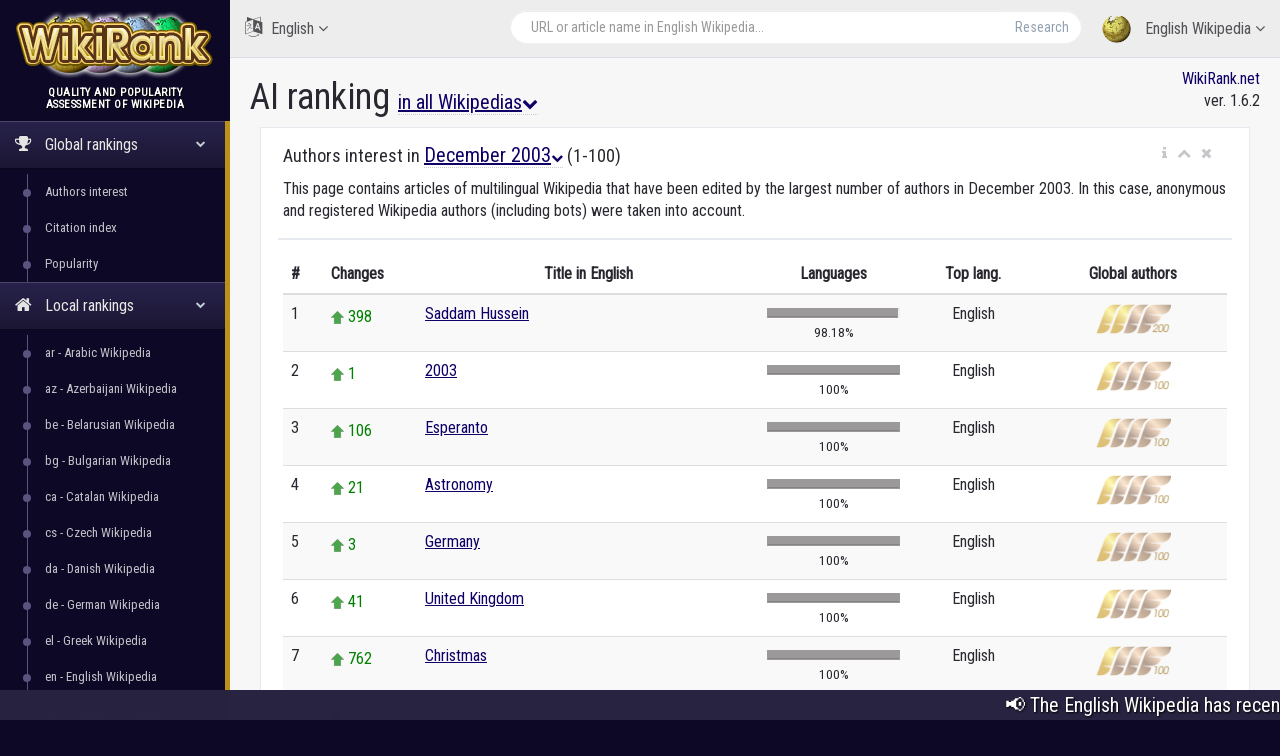

--- FILE ---
content_type: text/html; charset=utf-8
request_url: https://wikirank.net/ai/all/2003-12
body_size: 10842
content:
<!DOCTYPE html>
<html lang="en">
  <head>
    <meta http-equiv="Content-Type" content="text/html; charset=UTF-8">
    <meta charset="utf-8">
    <meta http-equiv="X-UA-Compatible" content="IE=edge">
    <meta name="viewport" content="width=device-width, initial-scale=1">
<link rel="apple-touch-icon" sizes="76x76" href="/apple-touch-icon.png">
<link rel="icon" type="image/png" sizes="32x32" href="/favicon-32x32.png">
<link rel="icon" type="image/png" sizes="16x16" href="/favicon-16x16.png">
<link rel="manifest" href="/site.webmanifest">
<link rel="mask-icon" href="/safari-pinned-tab.svg" color="#5bbad5">
<meta name="msapplication-TileColor" content="#da532c">
<meta name="theme-color" content="#ffffff">
<title>The most edited articles in Wikipedia in December 2003</title>	<meta property="fb:pages" content="947903935240626" />
	<meta property="og:title" content="The most edited articles in Wikipedia in December 2003" />
	<meta property="og:url" content="https://wikirank.net/ai/all/2003-12" />
	<meta property="og:image" content="https://wikirank.net/images/social2023.jpg" />
	<meta property="vk:title" content="The most edited articles in Wikipedia in December 2003" />
	<meta property="vk:url" content="https://wikirank.net/ai/all/2003-12" />
	<meta property="vk:image" content="https://wikirank.net/images/social2023.jpg" />
	<meta property="twitter:card" content="summary_large_image" />
	<meta property="twitter:site" content="@wikiranknet" />
	<meta property="twitter:title" content="The most edited articles in Wikipedia in December 2003" />
	<meta property="twitter:image" content="https://wikirank.net/images/social2023.jpg" />
	<meta property="twitter:url" content="https://wikirank.net/ai/all/2003-12" />
<meta property="twitter:description" content="The most edited articles on Wikipedia in December 2003. Leaders of the global authors interest ranking from 1st to 100th place: Saddam Hussein, 2003, Esperanto, Astronomy, Germany, United Kingdom, Christmas, Wiki, December 13, Wikipedia" />
<meta property="og:description" content="The most edited articles on Wikipedia in December 2003. Leaders of the global authors interest ranking from 1st to 100th place: Saddam Hussein, 2003, Esperanto, Astronomy, Germany, United Kingdom, Christmas, Wiki, December 13, Wikipedia" />
<meta property="vk:description" content="The most edited articles on Wikipedia in December 2003. Leaders of the global authors interest ranking from 1st to 100th place: Saddam Hussein, 2003, Esperanto, Astronomy, Germany, United Kingdom, Christmas, Wiki, December 13, Wikipedia" />
<meta name="description" content="The most edited articles on Wikipedia in December 2003. Leaders of the global authors interest ranking from 1st to 100th place: Saddam Hussein, 2003, Esperanto, Astronomy, Germany, United Kingdom, Christmas, Wiki, December 13, Wikipedia" /><script src="/js/jquery.min.js"></script>
<script src="/js/progressbar.js"></script>
<link rel="canonical" href="https://wikirank.net/ai/all/2003-12" />




    <link href="/css/bootstrap.min.css" rel="stylesheet">
    <link href="/css/fonts/css/font-awesome.min.css" rel="stylesheet">
<script src="/js/echarts.min.js"></script>
    <link href="/css/custom.min.css?ver=1.24" rel="stylesheet">
<style>
.dropbtn {
  font-size: 20px;
  text-decoration: underline;
  cursor: pointer;
}

.dropbtn:hover, .dropbtn:focus {
  text-decoration: none;
}

.dropdown {
  position: relative;
  display: inline-block;
}

.dropdown-content,.dropdownlang-content, .dropdown-content1 {
  padding: 10px;
  margin-top: 40px;
  margin-left: 40px;
  display: none;
  position: absolute;
  background-color: #f1f1f1;
  min-width: 300px;
  overflow: auto;
  box-shadow: 0px 8px 16px 0px rgba(0,0,0,0.2);
  z-index: 1;
}
.dropdownlang-content, .dropdown-content1 {font-size: 17px; width: 300px; margin-left: 13%; margin-top: 0;}
.dropdownlang-content a, .dropdown-content1 a {width: 50px; display: inline-block; text-align: center;}

.dropdown a:hover, h1 a:hover {background-color: #ddd;}

.show {display: block;}

.strdown {
  border: solid #5A738E;
  border-width: 0 3px 3px 0;
  display: inline-block;
  padding: 2px;
transform: rotate(45deg);
  -webkit-transform: rotate(45deg);
}


@media only screen and (max-width: 1400px) {
  #vmap {
    height: 200px;
  }
}
@media only screen and (min-width: 1400px) and (max-width: 1900px) {
  #vmap {
    height: 350px;
  }
}
@media only screen and (min-width: 1900px) {
  #vmap {
    height: 450px;
  }
}


</style>
<link href='https://fonts.googleapis.com/css?family=Roboto Condensed' rel='stylesheet'>

  </head>

  <body class="nav-md">
<style>body {color: #292830; background:#0C0826;} a.stan {color: #43414C;} a {color: #0E0066;} a:hover {color: #1f00eb;} .nav_title, .left_col {background: #0C0826;} .ticker-wrap {background-color: #272340;} .nav-md ul.nav.child_menu li::before {background: #595380;} .nav-md ul.nav.child_menu li::after {border-left: 1px solid #595380;} .socc {color: #9B98B2;} .nav.side-menu > li.active > a {background:linear-gradient(#28224C,#1B1733),#0C0826;} .boxrank {background-color: #F0EDFF; border:#241680 1px solid;} .boxrank2 {background-color: #B7B2D9;} .boxrank3 {color: #241680;} a.button1 {background: #0E0066;} a.button1:hover {background: #1B00CC;} .formula {color:#0E0066;} </style>
    <div class="container body">
      <div class="main_container">
        <div class="col-md-3 left_col">
          <div class="left_col scroll-view">
            <div class="navbar nav_title" style="border: 0;">
              <a href="/" class="site_title">
<img src="/images/newlogo.png" alt="WikiRank - quality and popularity assessment of Wikipedia" title="WikiRank - quality and popularity assessment of Wikipedia" style="margin:5px;" /> <span>WikiRank</span></a>
            </div>

            <div class="clearfix"></div>

                  <!-- sidebar menu -->
            <div id="sidebar-menu" class="main_menu_side hidden-print main_menu">
              <div class="menu_section">
                <h3 style="text-align:center; padding-left: 0;">
Quality and popularity <br />assessment of Wikipedia</h3>
                                <ul class="nav side-menu">
                  <li class="active"><a><i class="fa fa-trophy"></i>
Global rankings                   <span class="fa fa-chevron-down"></span></a>
                    <ul class="nav child_menu" style="display:block;">
<li><a href="/ai">Authors interest</a></li><li><a href="/ci">Citation index</a></li><li><a href="/top">Popularity</a></li></ul></li>



<li class="active">                  <a><i class="fa fa-home"></i>
Local rankings                   <span class="fa fa-chevron-down"></span></a>
                    <ul class="nav child_menu" style="display:block;">
<li><a href="/ar">ar - Arabic Wikipedia</a></li><li><a href="/az">az - Azerbaijani Wikipedia</a></li><li><a href="/be">be - Belarusian Wikipedia</a></li><li><a href="/bg">bg - Bulgarian Wikipedia</a></li><li><a href="/ca">ca - Catalan Wikipedia</a></li><li><a href="/cs">cs - Czech Wikipedia</a></li><li><a href="/da">da - Danish Wikipedia</a></li><li><a href="/de">de - German Wikipedia</a></li><li><a href="/el">el - Greek Wikipedia</a></li><li><a href="/en">en - English Wikipedia</a></li><li><a href="/eo">eo - Esperanto Wikipedia</a></li><li><a href="/es">es - Spanish Wikipedia</a></li><li><a href="/et">et - Estonian Wikipedia</a></li><li><a href="/eu">eu - Basque Wikipedia</a></li><li><a href="/fa">fa - Persian Wikipedia</a></li><li><a href="/fi">fi - Finnish Wikipedia</a></li><li><a href="/fr">fr - French Wikipedia</a></li><li><a href="/gl">gl - Galician Wikipedia</a></li><li><a href="/he">he - Hebrew Wikipedia</a></li><li><a href="/hi">hi - Hindi Wikipedia</a></li><li><a href="/hr">hr - Croatian Wikipedia</a></li><li><a href="/hu">hu - Hungarian Wikipedia</a></li><li><a href="/hy">hy - Armenian Wikipedia</a></li><li><a href="/id">id - Indonesian Wikipedia</a></li><li><a href="/it">it - Italian Wikipedia</a></li><li><a href="/ja">ja - Japanese Wikipedia</a></li><li><a href="/ka">ka - Georgian Wikipedia</a></li><li><a href="/kk">kk - Kazakh Wikipedia</a></li><li><a href="/ko">ko - Korean Wikipedia</a></li><li><a href="/la">la - Latin Wikipedia</a></li><li><a href="/lt">lt - Lithuanian Wikipedia</a></li><li><a href="/ms">ms - Malay Wikipedia</a></li><li><a href="/nl">nl - Dutch Wikipedia</a></li><li><a href="/nn">nn - Norwegian (Nynorsk) Wikipedia</a></li><li><a href="/no">no - Norwegian Wikipedia</a></li><li><a href="/pl">pl - Polish Wikipedia</a></li><li><a href="/pt">pt - Portuguese Wikipedia</a></li><li><a href="/ro">ro - Romanian Wikipedia</a></li><li><a href="/ru">ru - Russian Wikipedia</a></li><li><a href="/sh">sh - Serbo-Croatian Wikipedia</a></li><li><a href="/simple">simple - Simple English Wikipedia</a></li><li><a href="/sk">sk - Slovak Wikipedia</a></li><li><a href="/sl">sl - Slovenian Wikipedia</a></li><li><a href="/sr">sr - Serbian Wikipedia</a></li><li><a href="/sv">sv - Swedish Wikipedia</a></li><li><a href="/ta">ta - Tamil Wikipedia</a></li><li><a href="/th">th - Thai Wikipedia</a></li><li><a href="/tr">tr - Turkish Wikipedia</a></li><li><a href="/uk">uk - Ukrainian Wikipedia</a></li><li><a href="/ur">ur - Urdu Wikipedia</a></li><li><a href="/uz">uz - Uzbek Wikipedia</a></li><li><a href="/vi">vi - Vietnamese Wikipedia</a></li><li><a href="/vo">vo - Volapük Wikipedia</a></li><li><a href="/zh">zh - Chinese Wikipedia</a></li><li><a href="/zhminnan">zhminnan - Min Nan Wikipedia</a></li>
                    </ul>
                  </li>

<li class="active"><a><i class="fa fa-university"></i>Topical rankings<span class="fa fa-chevron-down"></span></a>   <ul class="nav child_menu" style="display:block;"><li><a href="/automobile">Automobiles</a></li><li><a href="/book">Books</a></li><li><a href="/building">Buildings</a></li><li><a href="/business">Business</a></li><li><a href="/city">Cities</a></li><li><a href="/crypto">Cryptocurrencies</a></li><li><a href="/event">Events</a></li><li><a href="/film">Films</a></li><li><a href="/painting">Paintings</a></li><li><a href="/human">People</a></li><li><a href="/programming">Programming languages</a></li><li><a href="/shop">Shops</a></li><li><a href="/software">Software</a></li><li><a href="/taxon">Taxones</a></li><li><a href="/tvseries">Television series</a></li><li><a href="/university">Universities</a></li><li><a href="/videogame">Video games</a></li><li><a href="/website">Websites</a></li></ul></li>
                                      <li><a><i class="fa fa-sitemap"></i> WikiRank.net <span class="fa fa-chevron-down"></span></a>
                    <ul class="nav child_menu">
                        <li><a href="https://blog.wikirank.net">Blog.WikiRank</a></li>
                        <li><a href="http://live.wikirank.net">Live.WikiRank</a></li>
                        <li><a href="https://api.wikirank.net">API.WikiRank</a></li>
                        <li><a href="http://cite.wikirank.net">Cite.WikiRank</a></li>
                        <li><a href="http://cite2.wikirank.net">Cite2.WikiRank</a></li>
                        <li><a href="http://top.wikirank.net">Top.WikiRank</a></li>
                        <li><a href="http://ci.wikirank.net">CI.WikiRank</a></li>
                        <li><a href="http://web.wikirank.net">Web.WikiRank</a></li>
                    </ul>
                  </li>

                </ul>
              </div>

            </div>
            <!-- /sidebar menu -->

        
           
          </div>
        </div>

        <!-- top navigation -->
        <div class="top_nav">
          <div class="nav_menu">





            <nav>

              <ul class="nav navbar-nav navbar-right">
                <li class="">
                  <a href="javascript:;" class="user-profile dropdown-toggle" data-toggle="dropdown" aria-expanded="false">
                    <img src="/images/logo.png" />
English Wikipedia                    <span class=" fa fa-angle-down"></span>
                  </a>
                  <ul class="dropdown-menu dropdown-usermenu pull-right" style="width: 250px; height: 200px; overflow: auto;">

<li><a href="/ar">ar - Arabic Wikipedia</a></li><li><a href="/az">az - Azerbaijani Wikipedia</a></li><li><a href="/be">be - Belarusian Wikipedia</a></li><li><a href="/bg">bg - Bulgarian Wikipedia</a></li><li><a href="/ca">ca - Catalan Wikipedia</a></li><li><a href="/cs">cs - Czech Wikipedia</a></li><li><a href="/da">da - Danish Wikipedia</a></li><li><a href="/de">de - German Wikipedia</a></li><li><a href="/el">el - Greek Wikipedia</a></li><li><a href="/en">en - English Wikipedia</a></li><li><a href="/eo">eo - Esperanto Wikipedia</a></li><li><a href="/es">es - Spanish Wikipedia</a></li><li><a href="/et">et - Estonian Wikipedia</a></li><li><a href="/eu">eu - Basque Wikipedia</a></li><li><a href="/fa">fa - Persian Wikipedia</a></li><li><a href="/fi">fi - Finnish Wikipedia</a></li><li><a href="/fr">fr - French Wikipedia</a></li><li><a href="/gl">gl - Galician Wikipedia</a></li><li><a href="/he">he - Hebrew Wikipedia</a></li><li><a href="/hi">hi - Hindi Wikipedia</a></li><li><a href="/hr">hr - Croatian Wikipedia</a></li><li><a href="/hu">hu - Hungarian Wikipedia</a></li><li><a href="/hy">hy - Armenian Wikipedia</a></li><li><a href="/id">id - Indonesian Wikipedia</a></li><li><a href="/it">it - Italian Wikipedia</a></li><li><a href="/ja">ja - Japanese Wikipedia</a></li><li><a href="/ka">ka - Georgian Wikipedia</a></li><li><a href="/kk">kk - Kazakh Wikipedia</a></li><li><a href="/ko">ko - Korean Wikipedia</a></li><li><a href="/la">la - Latin Wikipedia</a></li><li><a href="/lt">lt - Lithuanian Wikipedia</a></li><li><a href="/ms">ms - Malay Wikipedia</a></li><li><a href="/nl">nl - Dutch Wikipedia</a></li><li><a href="/nn">nn - Norwegian (Nynorsk) Wikipedia</a></li><li><a href="/no">no - Norwegian Wikipedia</a></li><li><a href="/pl">pl - Polish Wikipedia</a></li><li><a href="/pt">pt - Portuguese Wikipedia</a></li><li><a href="/ro">ro - Romanian Wikipedia</a></li><li><a href="/ru">ru - Russian Wikipedia</a></li><li><a href="/sh">sh - Serbo-Croatian Wikipedia</a></li><li><a href="/simple">simple - Simple English Wikipedia</a></li><li><a href="/sk">sk - Slovak Wikipedia</a></li><li><a href="/sl">sl - Slovenian Wikipedia</a></li><li><a href="/sr">sr - Serbian Wikipedia</a></li><li><a href="/sv">sv - Swedish Wikipedia</a></li><li><a href="/ta">ta - Tamil Wikipedia</a></li><li><a href="/th">th - Thai Wikipedia</a></li><li><a href="/tr">tr - Turkish Wikipedia</a></li><li><a href="/uk">uk - Ukrainian Wikipedia</a></li><li><a href="/ur">ur - Urdu Wikipedia</a></li><li><a href="/uz">uz - Uzbek Wikipedia</a></li><li><a href="/vi">vi - Vietnamese Wikipedia</a></li><li><a href="/vo">vo - Volapük Wikipedia</a></li><li><a href="/zh">zh - Chinese Wikipedia</a></li><li><a href="/zhminnan">zhminnan - Min Nan Wikipedia</a></li>                    

                  </ul>
                </li>

<li style="width: 55%;">
<form action="/go.php" method="get">
<div class="pull-right top_search" style="margin-top:10px; width: 100%;">
                  <div class="input-group">

                    <input class="form-control search-field" placeholder="URL or article name in English Wikipedia..." name="articlename" value="" type="text" id="poiskk">
                    <input type="hidden" name="language" value="en">
                    <span class="input-group-btn">
                      <button class="btn btn-default" type="submit">Research</button>
                    </span>
                  </div>
                </div>
</form>
</li>




<li style="width: 160px; float:left">
<a href="javascript:;" class="user-profile dropdown-toggle" data-toggle="dropdown" aria-expanded="false">
                    <i class="fa fa-language" style="font-size: 20px; margin-right: 5px;"> </i> English                    <span class="fa fa-angle-down"></span>
                  </a><style>
                    .userlangde:hover{border-right: #6600CC 5px solid;}
                    .userlangen:hover{border-right: #1B00CC 5px solid;}
                    .userlanges:hover{border-right: #0030CC 5px solid;}
                    .userlangfr:hover{border-right: #007ACC 5px solid;}
                    .userlangit:hover{border-right: #00a8ad 5px solid;}
                    .userlangja:hover{border-right: #00CC88 5px solid;}
                    .userlangpl:hover{border-right: #00a130 5px solid;}
                    .userlangpt:hover{border-right: #0cb900 5px solid;}
                    .userlangru:hover{border-right: #46a100 5px solid;}
                    .userlangzh:hover{border-right: #87a800 5px solid;}
                  </style>
                  <ul class="dropdown-menu" style="width: 120px; overflow: auto; backround: #CCCCCC; font-size: 16px;">
                    <li class="userlangde"><a href="https://de.wikirank.net/ai/all/2003-12">de - Deutsch</a></li>                                        <li class="userlanges"><a href="https://es.wikirank.net/ai/all/2003-12">es - Español</a></li>                    <li class="userlangfr"><a href="https://fr.wikirank.net/ai/all/2003-12">fr - Français</a></li>                    <li class="userlangit"><a href="https://it.wikirank.net/ai/all/2003-12">it - Italiano</a></li>                    <li class="userlangja"><a href="https://ja.wikirank.net/ai/all/2003-12">ja - 日本語</a></li>                    <li class="userlangpl"><a href="https://pl.wikirank.net/ai/all/2003-12">pl - Polski</a></li>                    <li class="userlangpt"><a href="https://pt.wikirank.net/ai/all/2003-12">pt - Português</a></li>                    <li class="userlangru"><a href="https://ru.wikirank.net/ai/all/2003-12">ru - Русский</a></li>                    <li class="userlangzh"><a href="https://zh.wikirank.net/ai/all/2003-12">zh - 中文</a></li>
</ul>
</li>
              </ul>
            </nav>
          </div>
        </div>
        <!-- /top navigation -->

        <!-- page content -->
        <div class="right_col" role="main">
          <div class="primer">
            <div class="page-title">

              <div class="title_left">
                <h1 style="float:left;">AI ranking <a href="#" onclick="myFunction2()" class="dropbtn" style="border-bottom: 1px dotted #ccc;">in all Wikipedias<i class="fa fa-chevron-down" style="font-size:16px;"></i></a>  <div id="dropdownlang" class="dropdownlang-content">
<a href="/ai/ar">ar</a> <a href="/ai/az">az</a> <a href="/ai/be">be</a> <a href="/ai/bg">bg</a> <a href="/ai/ca">ca</a> <a href="/ai/cs">cs</a> <a href="/ai/da">da</a> <a href="/ai/de">de</a> <a href="/ai/el">el</a> <a href="/ai/en">en</a> <a href="/ai/eo">eo</a> <a href="/ai/es">es</a> <a href="/ai/et">et</a> <a href="/ai/eu">eu</a> <a href="/ai/fa">fa</a> <a href="/ai/fi">fi</a> <a href="/ai/fr">fr</a> <a href="/ai/gl">gl</a> <a href="/ai/he">he</a> <a href="/ai/hi">hi</a> <a href="/ai/hr">hr</a> <a href="/ai/hu">hu</a> <a href="/ai/hy">hy</a> <a href="/ai/id">id</a> <a href="/ai/it">it</a> <a href="/ai/ja">ja</a> <a href="/ai/ka">ka</a> <a href="/ai/kk">kk</a> <a href="/ai/ko">ko</a> <a href="/ai/la">la</a> <a href="/ai/lt">lt</a> <a href="/ai/ms">ms</a> <a href="/ai/nl">nl</a> <a href="/ai/nn">nn</a> <a href="/ai/no">no</a> <a href="/ai/pl">pl</a> <a href="/ai/pt">pt</a> <a href="/ai/ro">ro</a> <a href="/ai/ru">ru</a> <a href="/ai/sh">sh</a> <a href="/ai/simple">simple</a> <a href="/ai/sk">sk</a> <a href="/ai/sl">sl</a> <a href="/ai/sr">sr</a> <a href="/ai/sv">sv</a> <a href="/ai/ta">ta</a> <a href="/ai/th">th</a> <a href="/ai/tr">tr</a> <a href="/ai/uk">uk</a> <a href="/ai/ur">ur</a> <a href="/ai/uz">uz</a> <a href="/ai/vi">vi</a> <a href="/ai/vo">vo</a> <a href="/ai/zh">zh</a> <a href="/ai/zhminnan">zhminnan</a><div style="text-align:center; width:100%; margin-top:5px;"><strong><a href="/ai" style="width: 200px;">all languages</a></strong></div>  </div> 
<script>
function myFunction2() {
  document.getElementById("dropdownlang").classList.toggle("show");
}

window.onclick = function(event) {
  if (!event.target.matches('.dropbtn1')) {
    var dropdowns = document.getElementsByClassName("dropdownlang-content");
    var i;
    for (i = 0; i < dropdowns.length; i++) {
      var openDropdown = dropdowns[i];
      if (openDropdown.classList.contains('show')) {
        openDropdown.classList.remove('show');
      }
    }
  }
}
</script>

</h1>

              </div>

              <div class="title_right" style="text-align:right;"><a href="https://wikirank.net" title="Quality and popularity assessment of Wikipedia articles">WikiRank.net</a><br />ver. 1.6.2</div>







            </div>
            
            <div class="clearfix"></div>


<script src="https://ajax.googleapis.com/ajax/libs/jquery/2.1.3/jquery.min.js"></script>
<link rel="stylesheet" href="https://ajax.googleapis.com/ajax/libs/jqueryui/1.11.3/themes/smoothness/jquery-ui.css" />
<script src="https://ajax.googleapis.com/ajax/libs/jqueryui/1.11.3/jquery-ui.min.js"></script>
<script type="text/javascript">
$("#poiskk").autocomplete({
    source: function(request, response) {
        console.log(request.term);
        $.ajax({
            url: "https://en.wikipedia.org/w/api.php",
            dataType: "jsonp",
            data: {
                'action': "opensearch",
                'format': "json",
                'search': request.term
            },
            success: function(data) {
                response(data[1]);
            }
        });
    }
});
</script>
            


<div class="col-md-12 col-sm-12 col-xs-12">
                <div class="x_panel">
                  <div class="x_title">
<div class="dropdown">
                    <h2>Authors interest in <a href="#" onclick="myFunction()" class="dropbtn" style="border-bottom: 1px dotted #ccc; ">December 2003<i class="fa fa-chevron-down" style="font-size:12px;"></i></a> (1-100)</h2>
<div id="myDropdown" class="dropdown-content">
  


<strong>2025:</strong> <a href="/ai/all/2025-01">01</a> <a href="/ai/all/2025-02">02</a> <a href="/ai/all/2025-03">03</a> <a href="/ai/all/2025-04">04</a> <a href="/ai/all/2025-05">05</a> <a href="/ai/all/2025-06">06</a> <br />
<strong>2024:</strong> <a href="/ai/all/2024-01">01</a> <a href="/ai/all/2024-02">02</a> <a href="/ai/all/2024-03">03</a> <a href="/ai/all/2024-04">04</a> <a href="/ai/all/2024-05">05</a> <a href="/ai/all/2024-06">06</a> <a href="/ai/all/2024-07">07</a> <a href="/ai/all/2024-08">08</a> <a href="/ai/all/2024-09">09</a> <a href="/ai/all/2024-10">10</a> <a href="/ai/all/2024-11">11</a> <a href="/ai/all/2024-12">12</a> <br />
<strong>2023:</strong> <a href="/ai/all/2023-01">01</a> <a href="/ai/all/2023-02">02</a> <a href="/ai/all/2023-03">03</a> <a href="/ai/all/2023-04">04</a> <a href="/ai/all/2023-05">05</a> <a href="/ai/all/2023-06">06</a> <a href="/ai/all/2023-07">07</a> <a href="/ai/all/2023-08">08</a> <a href="/ai/all/2023-09">09</a> <a href="/ai/all/2023-10">10</a> <a href="/ai/all/2023-11">11</a> <a href="/ai/all/2023-12">12</a> <br />
<strong>2022:</strong> <a href="/ai/all/2022-01">01</a> <a href="/ai/all/2022-02">02</a> <a href="/ai/all/2022-03">03</a> <a href="/ai/all/2022-04">04</a> <a href="/ai/all/2022-05">05</a> <a href="/ai/all/2022-06">06</a> <a href="/ai/all/2022-07">07</a> <a href="/ai/all/2022-08">08</a> <a href="/ai/all/2022-09">09</a> <a href="/ai/all/2022-10">10</a> <a href="/ai/all/2022-11">11</a> <a href="/ai/all/2022-12">12</a> <br />
<strong>2021:</strong> <a href="/ai/all/2021-01">01</a> <a href="/ai/all/2021-02">02</a> <a href="/ai/all/2021-03">03</a> <a href="/ai/all/2021-04">04</a> <a href="/ai/all/2021-05">05</a> <a href="/ai/all/2021-06">06</a> <a href="/ai/all/2021-07">07</a> <a href="/ai/all/2021-08">08</a> <a href="/ai/all/2021-09">09</a> <a href="/ai/all/2021-10">10</a> <a href="/ai/all/2021-11">11</a> <a href="/ai/all/2021-12">12</a> <br />
<strong>2020:</strong> <a href="/ai/all/2020-01">01</a> <a href="/ai/all/2020-02">02</a> <a href="/ai/all/2020-03">03</a> <a href="/ai/all/2020-04">04</a> <a href="/ai/all/2020-05">05</a> <a href="/ai/all/2020-06">06</a> <a href="/ai/all/2020-07">07</a> <a href="/ai/all/2020-08">08</a> <a href="/ai/all/2020-09">09</a> <a href="/ai/all/2020-10">10</a> <a href="/ai/all/2020-11">11</a> <a href="/ai/all/2020-12">12</a> <br />
<strong>2019:</strong> <a href="/ai/all/2019-01">01</a> <a href="/ai/all/2019-02">02</a> <a href="/ai/all/2019-03">03</a> <a href="/ai/all/2019-04">04</a> <a href="/ai/all/2019-05">05</a> <a href="/ai/all/2019-06">06</a> <a href="/ai/all/2019-07">07</a> <a href="/ai/all/2019-08">08</a> <a href="/ai/all/2019-09">09</a> <a href="/ai/all/2019-10">10</a> <a href="/ai/all/2019-11">11</a> <a href="/ai/all/2019-12">12</a> <br />
<strong>2018:</strong> <a href="/ai/all/2018-01">01</a> <a href="/ai/all/2018-02">02</a> <a href="/ai/all/2018-03">03</a> <a href="/ai/all/2018-04">04</a> <a href="/ai/all/2018-05">05</a> <a href="/ai/all/2018-06">06</a> <a href="/ai/all/2018-07">07</a> <a href="/ai/all/2018-08">08</a> <a href="/ai/all/2018-09">09</a> <a href="/ai/all/2018-10">10</a> <a href="/ai/all/2018-11">11</a> <a href="/ai/all/2018-12">12</a> <br />
<strong>2017:</strong> <a href="/ai/all/2017-01">01</a> <a href="/ai/all/2017-02">02</a> <a href="/ai/all/2017-03">03</a> <a href="/ai/all/2017-04">04</a> <a href="/ai/all/2017-05">05</a> <a href="/ai/all/2017-06">06</a> <a href="/ai/all/2017-07">07</a> <a href="/ai/all/2017-08">08</a> <a href="/ai/all/2017-09">09</a> <a href="/ai/all/2017-10">10</a> <a href="/ai/all/2017-11">11</a> <a href="/ai/all/2017-12">12</a> <br />
<strong>2016:</strong> <a href="/ai/all/2016-01">01</a> <a href="/ai/all/2016-02">02</a> <a href="/ai/all/2016-03">03</a> <a href="/ai/all/2016-04">04</a> <a href="/ai/all/2016-05">05</a> <a href="/ai/all/2016-06">06</a> <a href="/ai/all/2016-07">07</a> <a href="/ai/all/2016-08">08</a> <a href="/ai/all/2016-09">09</a> <a href="/ai/all/2016-10">10</a> <a href="/ai/all/2016-11">11</a> <a href="/ai/all/2016-12">12</a> <br />
<strong>2015:</strong> <a href="/ai/all/2015-01">01</a> <a href="/ai/all/2015-02">02</a> <a href="/ai/all/2015-03">03</a> <a href="/ai/all/2015-04">04</a> <a href="/ai/all/2015-05">05</a> <a href="/ai/all/2015-06">06</a> <a href="/ai/all/2015-07">07</a> <a href="/ai/all/2015-08">08</a> <a href="/ai/all/2015-09">09</a> <a href="/ai/all/2015-10">10</a> <a href="/ai/all/2015-11">11</a> <a href="/ai/all/2015-12">12</a> <br />
<strong>2014:</strong> <a href="/ai/all/2014-01">01</a> <a href="/ai/all/2014-02">02</a> <a href="/ai/all/2014-03">03</a> <a href="/ai/all/2014-04">04</a> <a href="/ai/all/2014-05">05</a> <a href="/ai/all/2014-06">06</a> <a href="/ai/all/2014-07">07</a> <a href="/ai/all/2014-08">08</a> <a href="/ai/all/2014-09">09</a> <a href="/ai/all/2014-10">10</a> <a href="/ai/all/2014-11">11</a> <a href="/ai/all/2014-12">12</a> <br />
<strong>2013:</strong> <a href="/ai/all/2013-01">01</a> <a href="/ai/all/2013-02">02</a> <a href="/ai/all/2013-03">03</a> <a href="/ai/all/2013-04">04</a> <a href="/ai/all/2013-05">05</a> <a href="/ai/all/2013-06">06</a> <a href="/ai/all/2013-07">07</a> <a href="/ai/all/2013-08">08</a> <a href="/ai/all/2013-09">09</a> <a href="/ai/all/2013-10">10</a> <a href="/ai/all/2013-11">11</a> <a href="/ai/all/2013-12">12</a> <br />
<strong>2012:</strong> <a href="/ai/all/2012-01">01</a> <a href="/ai/all/2012-02">02</a> <a href="/ai/all/2012-03">03</a> <a href="/ai/all/2012-04">04</a> <a href="/ai/all/2012-05">05</a> <a href="/ai/all/2012-06">06</a> <a href="/ai/all/2012-07">07</a> <a href="/ai/all/2012-08">08</a> <a href="/ai/all/2012-09">09</a> <a href="/ai/all/2012-10">10</a> <a href="/ai/all/2012-11">11</a> <a href="/ai/all/2012-12">12</a> <br />
<strong>2011:</strong> <a href="/ai/all/2011-01">01</a> <a href="/ai/all/2011-02">02</a> <a href="/ai/all/2011-03">03</a> <a href="/ai/all/2011-04">04</a> <a href="/ai/all/2011-05">05</a> <a href="/ai/all/2011-06">06</a> <a href="/ai/all/2011-07">07</a> <a href="/ai/all/2011-08">08</a> <a href="/ai/all/2011-09">09</a> <a href="/ai/all/2011-10">10</a> <a href="/ai/all/2011-11">11</a> <a href="/ai/all/2011-12">12</a> <br />
<strong>2010:</strong> <a href="/ai/all/2010-01">01</a> <a href="/ai/all/2010-02">02</a> <a href="/ai/all/2010-03">03</a> <a href="/ai/all/2010-04">04</a> <a href="/ai/all/2010-05">05</a> <a href="/ai/all/2010-06">06</a> <a href="/ai/all/2010-07">07</a> <a href="/ai/all/2010-08">08</a> <a href="/ai/all/2010-09">09</a> <a href="/ai/all/2010-10">10</a> <a href="/ai/all/2010-11">11</a> <a href="/ai/all/2010-12">12</a> <br />
<strong>2009:</strong> <a href="/ai/all/2009-01">01</a> <a href="/ai/all/2009-02">02</a> <a href="/ai/all/2009-03">03</a> <a href="/ai/all/2009-04">04</a> <a href="/ai/all/2009-05">05</a> <a href="/ai/all/2009-06">06</a> <a href="/ai/all/2009-07">07</a> <a href="/ai/all/2009-08">08</a> <a href="/ai/all/2009-09">09</a> <a href="/ai/all/2009-10">10</a> <a href="/ai/all/2009-11">11</a> <a href="/ai/all/2009-12">12</a> <br />
<strong>2008:</strong> <a href="/ai/all/2008-01">01</a> <a href="/ai/all/2008-02">02</a> <a href="/ai/all/2008-03">03</a> <a href="/ai/all/2008-04">04</a> <a href="/ai/all/2008-05">05</a> <a href="/ai/all/2008-06">06</a> <a href="/ai/all/2008-07">07</a> <a href="/ai/all/2008-08">08</a> <a href="/ai/all/2008-09">09</a> <a href="/ai/all/2008-10">10</a> <a href="/ai/all/2008-11">11</a> <a href="/ai/all/2008-12">12</a> <br />
<strong>2007:</strong> <a href="/ai/all/2007-01">01</a> <a href="/ai/all/2007-02">02</a> <a href="/ai/all/2007-03">03</a> <a href="/ai/all/2007-04">04</a> <a href="/ai/all/2007-05">05</a> <a href="/ai/all/2007-06">06</a> <a href="/ai/all/2007-07">07</a> <a href="/ai/all/2007-08">08</a> <a href="/ai/all/2007-09">09</a> <a href="/ai/all/2007-10">10</a> <a href="/ai/all/2007-11">11</a> <a href="/ai/all/2007-12">12</a> <br />
<strong>2006:</strong> <a href="/ai/all/2006-01">01</a> <a href="/ai/all/2006-02">02</a> <a href="/ai/all/2006-03">03</a> <a href="/ai/all/2006-04">04</a> <a href="/ai/all/2006-05">05</a> <a href="/ai/all/2006-06">06</a> <a href="/ai/all/2006-07">07</a> <a href="/ai/all/2006-08">08</a> <a href="/ai/all/2006-09">09</a> <a href="/ai/all/2006-10">10</a> <a href="/ai/all/2006-11">11</a> <a href="/ai/all/2006-12">12</a> <br />
<strong>2005:</strong> <a href="/ai/all/2005-01">01</a> <a href="/ai/all/2005-02">02</a> <a href="/ai/all/2005-03">03</a> <a href="/ai/all/2005-04">04</a> <a href="/ai/all/2005-05">05</a> <a href="/ai/all/2005-06">06</a> <a href="/ai/all/2005-07">07</a> <a href="/ai/all/2005-08">08</a> <a href="/ai/all/2005-09">09</a> <a href="/ai/all/2005-10">10</a> <a href="/ai/all/2005-11">11</a> <a href="/ai/all/2005-12">12</a> <br />
<strong>2004:</strong> <a href="/ai/all/2004-01">01</a> <a href="/ai/all/2004-02">02</a> <a href="/ai/all/2004-03">03</a> <a href="/ai/all/2004-04">04</a> <a href="/ai/all/2004-05">05</a> <a href="/ai/all/2004-06">06</a> <a href="/ai/all/2004-07">07</a> <a href="/ai/all/2004-08">08</a> <a href="/ai/all/2004-09">09</a> <a href="/ai/all/2004-10">10</a> <a href="/ai/all/2004-11">11</a> <a href="/ai/all/2004-12">12</a> <br />
<strong>2003:</strong> <a href="/ai/all/2003-01">01</a> <a href="/ai/all/2003-02">02</a> <a href="/ai/all/2003-03">03</a> <a href="/ai/all/2003-04">04</a> <a href="/ai/all/2003-05">05</a> <a href="/ai/all/2003-06">06</a> <a href="/ai/all/2003-07">07</a> <a href="/ai/all/2003-08">08</a> <a href="/ai/all/2003-09">09</a> <a href="/ai/all/2003-10">10</a> <a href="/ai/all/2003-11">11</a> <a href="/ai/all/2003-12">12</a> <br />
<strong>2002:</strong> <a href="/ai/all/2002-01">01</a> <a href="/ai/all/2002-02">02</a> <a href="/ai/all/2002-03">03</a> <a href="/ai/all/2002-04">04</a> <a href="/ai/all/2002-05">05</a> <a href="/ai/all/2002-06">06</a> <a href="/ai/all/2002-07">07</a> <a href="/ai/all/2002-08">08</a> <a href="/ai/all/2002-09">09</a> <a href="/ai/all/2002-10">10</a> <a href="/ai/all/2002-11">11</a> <a href="/ai/all/2002-12">12</a> <br />
<strong>2001:</strong> <a href="/ai/all/2001-01">01</a> <a href="/ai/all/2001-02">02</a> <a href="/ai/all/2001-03">03</a> <a href="/ai/all/2001-04">04</a> <a href="/ai/all/2001-05">05</a> <a href="/ai/all/2001-06">06</a> <a href="/ai/all/2001-07">07</a> <a href="/ai/all/2001-08">08</a> <a href="/ai/all/2001-09">09</a> <a href="/ai/all/2001-10">10</a> <a href="/ai/all/2001-11">11</a> <a href="/ai/all/2001-12">12</a> <br />
<div style="text-align:center; margin-top: 5px;"><strong><a href="/ai/all/">all years</a></strong></div>
  </div>
</div>
<script>
function myFunction() {
  document.getElementById("myDropdown").classList.toggle("show");
}

window.onclick = function(event) {
  if (!event.target.matches('.dropbtn')) {
    var dropdowns = document.getElementsByClassName("dropdown-content");
    var i;
    for (i = 0; i < dropdowns.length; i++) {
      var openDropdown = dropdowns[i];
      if (openDropdown.classList.contains('show')) {
        openDropdown.classList.remove('show');
      }
    }
  }
}
</script>


                    <ul class="nav navbar-right panel_toolbox">
                      <li class="dropdown"><a href="#" class="dropdown-toggle" data-toggle="dropdown" role="button" aria-expanded="false"><i class="fa fa-info"></i></a><ul class="dropdown-menu" role="menu">
                          <li>The highest global Authors&rsquo; Interest in English Wikipedia</li></ul></li>
                      <li><a class="collapse-link"><i class="fa fa-chevron-up"></i></a></li>
                      <li><a class="close-link"><i class="fa fa-close"></i></a></li>
                    </ul>
                    <div class="clearfix"></div>
<p>

This page contains articles of multilingual Wikipedia that have been edited by the largest number of authors in December 2003. In this case, anonymous and registered Wikipedia authors (including bots) were taken into account.</p>
                  </div>
                  <div class="x_content">

<table class="table table-striped projects table-hover">
                      <thead>
                        <tr>
                          <th style="width: 1%">#</th>


                          <th style="width: 10%">Changes</th>
                          <th style="text-align:center">Title in English</th>
                          <th style="text-align:center">Languages</th>
                          <th style="text-align:center">Top lang.</th>
                          <th style="text-align:center">Global authors</th>



                        </tr>
                      </thead>
                      <tbody>
<tr class="rnks" id="rnk1"><td>1</td><td><span style="color:green"><img src="/images/plus.svg" style="height: 13px;" /> 398</span></td>
<td><a href="/en/Saddam_Hussein">Saddam Hussein</a></td>
<td class="project_progress" style="text-align:center;"><div class="progrr"><div class="progress-bar bg-gray" role="progressbar" data-transitiongoal="98.18" style="width: 98.18%;" aria-valuenow="98.18"></div></div><small>98.18%</small></td>


<td style="text-align:center;">English</td>
<td style="text-align:center;"><div class="qualitys"><img src="/images/ai/200.png" style="height:32px;" /></div></td></tr><tr class="rnks" id="rnk2"><td>2</td><td><span style="color:green"><img src="/images/plus.svg" style="height: 13px;" /> 1</span></td>
<td><a href="/en/2003">2003</a></td>
<td class="project_progress" style="text-align:center;"><div class="progrr"><div class="progress-bar bg-gray" role="progressbar" data-transitiongoal="100" style="width: 100%;" aria-valuenow="100"></div></div><small>100%</small></td>


<td style="text-align:center;">English</td>
<td style="text-align:center;"><div class="qualitys"><img src="/images/ai/100.png" style="height:32px;" /></div></td></tr><tr class="rnks" id="rnk3"><td>3</td><td><span style="color:green"><img src="/images/plus.svg" style="height: 13px;" /> 106</span></td>
<td><a href="/en/Esperanto">Esperanto</a></td>
<td class="project_progress" style="text-align:center;"><div class="progrr"><div class="progress-bar bg-gray" role="progressbar" data-transitiongoal="100" style="width: 100%;" aria-valuenow="100"></div></div><small>100%</small></td>


<td style="text-align:center;">English</td>
<td style="text-align:center;"><div class="qualitys"><img src="/images/ai/100.png" style="height:32px;" /></div></td></tr><tr class="rnks" id="rnk4"><td>4</td><td><span style="color:green"><img src="/images/plus.svg" style="height: 13px;" /> 21</span></td>
<td><a href="/en/Astronomy">Astronomy</a></td>
<td class="project_progress" style="text-align:center;"><div class="progrr"><div class="progress-bar bg-gray" role="progressbar" data-transitiongoal="100" style="width: 100%;" aria-valuenow="100"></div></div><small>100%</small></td>


<td style="text-align:center;">English</td>
<td style="text-align:center;"><div class="qualitys"><img src="/images/ai/100.png" style="height:32px;" /></div></td></tr><tr class="rnks" id="rnk5"><td>5</td><td><span style="color:green"><img src="/images/plus.svg" style="height: 13px;" /> 3</span></td>
<td><a href="/en/Germany">Germany</a></td>
<td class="project_progress" style="text-align:center;"><div class="progrr"><div class="progress-bar bg-gray" role="progressbar" data-transitiongoal="100" style="width: 100%;" aria-valuenow="100"></div></div><small>100%</small></td>


<td style="text-align:center;">English</td>
<td style="text-align:center;"><div class="qualitys"><img src="/images/ai/100.png" style="height:32px;" /></div></td></tr><tr class="rnks" id="rnk6"><td>6</td><td><span style="color:green"><img src="/images/plus.svg" style="height: 13px;" /> 41</span></td>
<td><a href="/en/United_Kingdom">United Kingdom</a></td>
<td class="project_progress" style="text-align:center;"><div class="progrr"><div class="progress-bar bg-gray" role="progressbar" data-transitiongoal="100" style="width: 100%;" aria-valuenow="100"></div></div><small>100%</small></td>


<td style="text-align:center;">English</td>
<td style="text-align:center;"><div class="qualitys"><img src="/images/ai/100.png" style="height:32px;" /></div></td></tr><tr class="rnks" id="rnk7"><td>7</td><td><span style="color:green"><img src="/images/plus.svg" style="height: 13px;" /> 762</span></td>
<td><a href="/en/Christmas">Christmas</a></td>
<td class="project_progress" style="text-align:center;"><div class="progrr"><div class="progress-bar bg-gray" role="progressbar" data-transitiongoal="100" style="width: 100%;" aria-valuenow="100"></div></div><small>100%</small></td>


<td style="text-align:center;">English</td>
<td style="text-align:center;"><div class="qualitys"><img src="/images/ai/100.png" style="height:32px;" /></div></td></tr><tr class="rnks" id="rnk8"><td>8</td><td><span style="color:green"><img src="/images/plus.svg" style="height: 13px;" /> 16</span></td>
<td><a href="/en/Wiki">Wiki</a></td>
<td class="project_progress" style="text-align:center;"><div class="progrr"><div class="progress-bar bg-gray" role="progressbar" data-transitiongoal="98.18" style="width: 98.18%;" aria-valuenow="98.18"></div></div><small>98.18%</small></td>


<td style="text-align:center;">English</td>
<td style="text-align:center;"><div class="qualitys"><img src="/images/ai/50.png" style="height:32px;" /></div></td></tr><tr class="rnks" id="rnk9"><td>9</td><td><span style="color:green"><img src="/images/plus.svg" style="height: 13px;" /> 1554</span></td>
<td><a href="/en/December_13">December 13</a></td>
<td class="project_progress" style="text-align:center;"><div class="progrr"><div class="progress-bar bg-gray" role="progressbar" data-transitiongoal="100" style="width: 100%;" aria-valuenow="100"></div></div><small>100%</small></td>


<td style="text-align:center;">English</td>
<td style="text-align:center;"><div class="qualitys"><img src="/images/ai/50.png" style="height:32px;" /></div></td></tr><tr class="rnks" id="rnk10"><td>10</td><td><span style="color:green"><img src="/images/plus.svg" style="height: 13px;" /> 4</span></td>
<td><a href="/en/Wikipedia">Wikipedia</a></td>
<td class="project_progress" style="text-align:center;"><div class="progrr"><div class="progress-bar bg-gray" role="progressbar" data-transitiongoal="100" style="width: 100%;" aria-valuenow="100"></div></div><small>100%</small></td>


<td style="text-align:center;">English</td>
<td style="text-align:center;"><div class="qualitys"><img src="/images/ai/50.png" style="height:32px;" /></div></td></tr><tr class="rnks" id="rnk11"><td>11</td><td><span style="color:green"><img src="/images/plus.svg" style="height: 13px;" /> 20</span></td>
<td><a href="/en/Linux">Linux</a></td>
<td class="project_progress" style="text-align:center;"><div class="progrr"><div class="progress-bar bg-gray" role="progressbar" data-transitiongoal="96.36" style="width: 96.36%;" aria-valuenow="96.36"></div></div><small>96.36%</small></td>


<td style="text-align:center;">English</td>
<td style="text-align:center;"><div class="qualitys"><img src="/images/ai/50.png" style="height:32px;" /></div></td></tr><tr class="rnks" id="rnk12"><td>12</td><td><span style="color:red"><img src="/images/minus.svg" style="height: 13px;" /> 5</span></td>
<td><a href="/en/World_War_II">World War II</a></td>
<td class="project_progress" style="text-align:center;"><div class="progrr"><div class="progress-bar bg-gray" role="progressbar" data-transitiongoal="100" style="width: 100%;" aria-valuenow="100"></div></div><small>100%</small></td>


<td style="text-align:center;">English</td>
<td style="text-align:center;"><div class="qualitys"><img src="/images/ai/50.png" style="height:32px;" /></div></td></tr><tr class="rnks" id="rnk13"><td>13</td><td><span style="color:green"><img src="/images/plus.svg" style="height: 13px;" /> 60</span></td>
<td><a href="/en/September_11_attacks">September 11 attacks</a></td>
<td class="project_progress" style="text-align:center;"><div class="progrr"><div class="progress-bar bg-gray" role="progressbar" data-transitiongoal="98.18" style="width: 98.18%;" aria-valuenow="98.18"></div></div><small>98.18%</small></td>


<td style="text-align:center;">English</td>
<td style="text-align:center;"><div class="qualitys"><img src="/images/ai/50.png" style="height:32px;" /></div></td></tr><tr class="rnks" id="rnk14"><td>14</td><td><span style="color:green"><img src="/images/plus.svg" style="height: 13px;" /> 46</span></td>
<td><a href="/en/Canada">Canada</a></td>
<td class="project_progress" style="text-align:center;"><div class="progrr"><div class="progress-bar bg-gray" role="progressbar" data-transitiongoal="100" style="width: 100%;" aria-valuenow="100"></div></div><small>100%</small></td>


<td style="text-align:center;">English</td>
<td style="text-align:center;"><div class="qualitys"><img src="/images/ai/50.png" style="height:32px;" /></div></td></tr><tr class="rnks" id="rnk15"><td>15</td><td><span style="color:red"><img src="/images/minus.svg" style="height: 13px;" /> 14</span></td>
<td><a href="/en/United_States">United States</a></td>
<td class="project_progress" style="text-align:center;"><div class="progrr"><div class="progress-bar bg-gray" role="progressbar" data-transitiongoal="100" style="width: 100%;" aria-valuenow="100"></div></div><small>100%</small></td>


<td style="text-align:center;">English</td>
<td style="text-align:center;"><div class="qualitys"><img src="/images/ai/50.png" style="height:32px;" /></div></td></tr><tr class="rnks" id="rnk16"><td>16</td><td><span style="color:green"><img src="/images/plus.svg" style="height: 13px;" /> 3780</span></td>
<td><a href="/en/Wright_brothers">Wright brothers</a></td>
<td class="project_progress" style="text-align:center;"><div class="progrr"><div class="progress-bar bg-gray" role="progressbar" data-transitiongoal="98.18" style="width: 98.18%;" aria-valuenow="98.18"></div></div><small>98.18%</small></td>


<td style="text-align:center;">English</td>
<td style="text-align:center;"><div class="qualitys"><img src="/images/ai/50.png" style="height:32px;" /></div></td></tr><tr class="rnks" id="rnk17"><td>17</td><td><span style="color:green"><img src="/images/plus.svg" style="height: 13px;" /> 211</span></td>
<td><a href="/en/Geography">Geography</a></td>
<td class="project_progress" style="text-align:center;"><div class="progrr"><div class="progress-bar bg-gray" role="progressbar" data-transitiongoal="100" style="width: 100%;" aria-valuenow="100"></div></div><small>100%</small></td>


<td style="text-align:center;">Spanish</td>
<td style="text-align:center;"><div class="qualitys"><img src="/images/ai/50.png" style="height:32px;" /></div></td></tr><tr class="rnks" id="rnk18"><td>18</td><td><span style="color:green"><img src="/images/plus.svg" style="height: 13px;" /> 5</span></td>
<td><a href="/en/Mathematics">Mathematics</a></td>
<td class="project_progress" style="text-align:center;"><div class="progrr"><div class="progress-bar bg-gray" role="progressbar" data-transitiongoal="100" style="width: 100%;" aria-valuenow="100"></div></div><small>100%</small></td>


<td style="text-align:center;">English</td>
<td style="text-align:center;"><div class="qualitys"><img src="/images/ai/50.png" style="height:32px;" /></div></td></tr><tr class="rnks" id="rnk19"><td>19</td><td><span style="color:red"><img src="/images/minus.svg" style="height: 13px;" /> 17</span></td>
<td><a href="/en/Islam">Islam</a></td>
<td class="project_progress" style="text-align:center;"><div class="progrr"><div class="progress-bar bg-gray" role="progressbar" data-transitiongoal="100" style="width: 100%;" aria-valuenow="100"></div></div><small>100%</small></td>


<td style="text-align:center;">English</td>
<td style="text-align:center;"><div class="qualitys"><img src="/images/ai/50.png" style="height:32px;" /></div></td></tr><tr class="rnks" id="rnk20"><td>20</td><td><span style="color:red"><img src="/images/minus.svg" style="height: 13px;" /> 3</span></td>
<td><a href="/en/Adolf_Hitler">Adolf Hitler</a></td>
<td class="project_progress" style="text-align:center;"><div class="progrr"><div class="progress-bar bg-gray" role="progressbar" data-transitiongoal="100" style="width: 100%;" aria-valuenow="100"></div></div><small>100%</small></td>


<td style="text-align:center;">English</td>
<td style="text-align:center;"><div class="qualitys"><img src="/images/ai/50.png" style="height:32px;" /></div></td></tr><tr class="rnks" id="rnk21"><td>21</td><td><span style="color:green"><img src="/images/plus.svg" style="height: 13px;" /> 1163</span></td>
<td><a href="/en/December_17">December 17</a></td>
<td class="project_progress" style="text-align:center;"><div class="progrr"><div class="progress-bar bg-gray" role="progressbar" data-transitiongoal="100" style="width: 100%;" aria-valuenow="100"></div></div><small>100%</small></td>


<td style="text-align:center;">English</td>
<td style="text-align:center;"><div class="qualitys"><img src="/images/ai/50.png" style="height:32px;" /></div></td></tr><tr class="rnks" id="rnk22"><td>22</td><td><span style="color:red"><img src="/images/minus.svg" style="height: 13px;" /> 10</span></td>
<td><a href="/en/France">France</a></td>
<td class="project_progress" style="text-align:center;"><div class="progrr"><div class="progress-bar bg-gray" role="progressbar" data-transitiongoal="100" style="width: 100%;" aria-valuenow="100"></div></div><small>100%</small></td>


<td style="text-align:center;">English</td>
<td style="text-align:center;"><div class="qualitys"><img src="/images/ai/50.png" style="height:32px;" /></div></td></tr><tr class="rnks" id="rnk23"><td>23</td><td><span style="color:green"><img src="/images/plus.svg" style="height: 13px;" /> 17</span></td>
<td><a href="/en/World_War_I">World War I</a></td>
<td class="project_progress" style="text-align:center;"><div class="progrr"><div class="progress-bar bg-gray" role="progressbar" data-transitiongoal="100" style="width: 100%;" aria-valuenow="100"></div></div><small>100%</small></td>


<td style="text-align:center;">English</td>
<td style="text-align:center;"><div class="qualitys"><img src="/images/ai/50.png" style="height:32px;" /></div></td></tr><tr class="rnks" id="rnk24"><td>24</td><td><span style="color:green"><img src="/images/plus.svg" style="height: 13px;" /> 492</span></td>
<td><a href="/en/December_1">December 1</a></td>
<td class="project_progress" style="text-align:center;"><div class="progrr"><div class="progress-bar bg-gray" role="progressbar" data-transitiongoal="100" style="width: 100%;" aria-valuenow="100"></div></div><small>100%</small></td>


<td style="text-align:center;">English</td>
<td style="text-align:center;"><div class="qualitys"><img src="/images/ai/50.png" style="height:32px;" /></div></td></tr><tr class="rnks" id="rnk25"><td>25</td><td><span style="color:green"><img src="/images/plus.svg" style="height: 13px;" /> 7</span></td>
<td><a href="/en/George_W._Bush">George W. Bush</a></td>
<td class="project_progress" style="text-align:center;"><div class="progrr"><div class="progress-bar bg-gray" role="progressbar" data-transitiongoal="100" style="width: 100%;" aria-valuenow="100"></div></div><small>100%</small></td>


<td style="text-align:center;">English</td>
<td style="text-align:center;"><div class="qualitys"><img src="/images/ai/50.png" style="height:32px;" /></div></td></tr><tr class="rnks" id="rnk26"><td>26</td><td><span style="color:green"><img src="/images/plus.svg" style="height: 13px;" /><img src="/images/plus.svg" style="height: 13px;" /></span></td>
<td><a href="/en/Capture_of_Saddam_Hussein">Capture of Saddam Hussein</a></td>
<td class="project_progress" style="text-align:center;"><div class="progrr"><div class="progress-bar bg-gray" role="progressbar" data-transitiongoal="27.27" style="width: 27.27%;" aria-valuenow="27.27"></div></div><small>27.27%</small></td>


<td style="text-align:center;">English</td>
<td style="text-align:center;"><div class="qualitys"><img src="/images/ai/50.png" style="height:32px;" /></div></td></tr><tr class="rnks" id="rnk27"><td>27</td><td><span style="color:green"><img src="/images/plus.svg" style="height: 13px;" /> 31</span></td>
<td><a href="/en/Christianity">Christianity</a></td>
<td class="project_progress" style="text-align:center;"><div class="progrr"><div class="progress-bar bg-gray" role="progressbar" data-transitiongoal="100" style="width: 100%;" aria-valuenow="100"></div></div><small>100%</small></td>


<td style="text-align:center;">English</td>
<td style="text-align:center;"><div class="qualitys"><img src="/images/ai/50.png" style="height:32px;" /></div></td></tr><tr class="rnks" id="rnk28"><td>28</td><td><span style="color:green"><img src="/images/plus.svg" style="height: 13px;" /> 3057</span></td>
<td><a href="/en/December_14">December 14</a></td>
<td class="project_progress" style="text-align:center;"><div class="progrr"><div class="progress-bar bg-gray" role="progressbar" data-transitiongoal="100" style="width: 100%;" aria-valuenow="100"></div></div><small>100%</small></td>


<td style="text-align:center;">English</td>
<td style="text-align:center;"><div class="qualitys"><img src="/images/ai/50.png" style="height:32px;" /></div></td></tr><tr class="rnks" id="rnk29"><td>29</td><td><span style="color:green"><img src="/images/plus.svg" style="height: 13px;" /> 49</span></td>
<td><a href="/en/Biology">Biology</a></td>
<td class="project_progress" style="text-align:center;"><div class="progrr"><div class="progress-bar bg-gray" role="progressbar" data-transitiongoal="100" style="width: 100%;" aria-valuenow="100"></div></div><small>100%</small></td>


<td style="text-align:center;">Spanish</td>
<td style="text-align:center;"><div class="qualitys"><img src="/images/ai/50.png" style="height:32px;" /></div></td></tr><tr class="rnks" id="rnk30"><td>30</td><td><span style="color:red"><img src="/images/minus.svg" style="height: 13px;" /> 25</span></td>
<td><a href="/en/Japan">Japan</a></td>
<td class="project_progress" style="text-align:center;"><div class="progrr"><div class="progress-bar bg-gray" role="progressbar" data-transitiongoal="100" style="width: 100%;" aria-valuenow="100"></div></div><small>100%</small></td>


<td style="text-align:center;">English</td>
<td style="text-align:center;"><div class="qualitys"><img src="/images/ai/50.png" style="height:32px;" /></div></td></tr><tr class="rnks" id="rnk31"><td>31</td><td><span style="color:green"><img src="/images/plus.svg" style="height: 13px;" /> 103</span></td>
<td><a href="/en/Lists_of_deaths_by_year">Lists of deaths by year</a></td>
<td class="project_progress" style="text-align:center;"><div class="progrr"><div class="progress-bar bg-gray" role="progressbar" data-transitiongoal="20" style="width: 20%;" aria-valuenow="20"></div></div><small>20%</small></td>


<td style="text-align:center;">English</td>
<td style="text-align:center;"><div class="qualitys"><img src="/images/ai/50.png" style="height:32px;" /></div></td></tr><tr class="rnks" id="rnk32"><td>32</td><td><span style="color:green"><img src="/images/plus.svg" style="height: 13px;" /> 10</span></td>
<td><a href="/en/Russia">Russia</a></td>
<td class="project_progress" style="text-align:center;"><div class="progrr"><div class="progress-bar bg-gray" role="progressbar" data-transitiongoal="100" style="width: 100%;" aria-valuenow="100"></div></div><small>100%</small></td>


<td style="text-align:center;">English</td>
<td style="text-align:center;"><div class="qualitys"><img src="/images/ai/50.png" style="height:32px;" /></div></td></tr><tr class="rnks" id="rnk33"><td>33</td><td><span style="color:green"><img src="/images/plus.svg" style="height: 13px;" /> 104</span></td>
<td><a href="/en/Chemistry">Chemistry</a></td>
<td class="project_progress" style="text-align:center;"><div class="progrr"><div class="progress-bar bg-gray" role="progressbar" data-transitiongoal="100" style="width: 100%;" aria-valuenow="100"></div></div><small>100%</small></td>


<td style="text-align:center;">Spanish</td>
<td style="text-align:center;"><div class="qualitys"><img src="/images/ai/50.png" style="height:32px;" /></div></td></tr><tr class="rnks" id="rnk34"><td>34</td><td><span style="color:green"><img src="/images/plus.svg" style="height: 13px;" /> 1532</span></td>
<td><a href="/en/December_6">December 6</a></td>
<td class="project_progress" style="text-align:center;"><div class="progrr"><div class="progress-bar bg-gray" role="progressbar" data-transitiongoal="100" style="width: 100%;" aria-valuenow="100"></div></div><small>100%</small></td>


<td style="text-align:center;">English</td>
<td style="text-align:center;"><div class="qualitys"><img src="/images/ai/50.png" style="height:32px;" /></div></td></tr><tr class="rnks" id="rnk35"><td>35</td><td><span style="color:green"><img src="/images/plus.svg" style="height: 13px;" /> 701</span></td>
<td><a href="/en/Bird">Bird</a></td>
<td class="project_progress" style="text-align:center;"><div class="progrr"><div class="progress-bar bg-gray" role="progressbar" data-transitiongoal="100" style="width: 100%;" aria-valuenow="100"></div></div><small>100%</small></td>


<td style="text-align:center;">English</td>
<td style="text-align:center;"><div class="qualitys"><img src="/images/ai/50.png" style="height:32px;" /></div></td></tr><tr class="rnks" id="rnk36"><td>36</td><td><span style="color:green"><img src="/images/plus.svg" style="height: 13px;" /> 18</span></td>
<td><a href="/en/Greece">Greece</a></td>
<td class="project_progress" style="text-align:center;"><div class="progrr"><div class="progress-bar bg-gray" role="progressbar" data-transitiongoal="100" style="width: 100%;" aria-valuenow="100"></div></div><small>100%</small></td>


<td style="text-align:center;">English</td>
<td style="text-align:center;"><div class="qualitys"><img src="/images/ai/50.png" style="height:32px;" /></div></td></tr><tr class="rnks" id="rnk37"><td>37</td><td><span style="color:green"><img src="/images/plus.svg" style="height: 13px;" /> 110</span></td>
<td><a href="/en/Estonia">Estonia</a></td>
<td class="project_progress" style="text-align:center;"><div class="progrr"><div class="progress-bar bg-gray" role="progressbar" data-transitiongoal="100" style="width: 100%;" aria-valuenow="100"></div></div><small>100%</small></td>


<td style="text-align:center;">English</td>
<td style="text-align:center;"><div class="qualitys"><img src="/images/ai/50.png" style="height:32px;" /></div></td></tr><tr class="rnks" id="rnk38"><td>38</td><td><span style="color:red"><img src="/images/minus.svg" style="height: 13px;" /> 25</span></td>
<td><a href="/en/Physics">Physics</a></td>
<td class="project_progress" style="text-align:center;"><div class="progrr"><div class="progress-bar bg-gray" role="progressbar" data-transitiongoal="100" style="width: 100%;" aria-valuenow="100"></div></div><small>100%</small></td>


<td style="text-align:center;">Spanish</td>
<td style="text-align:center;"><div class="qualitys"><img src="/images/ai/50.png" style="height:32px;" /></div></td></tr><tr class="rnks" id="rnk39"><td>39</td><td><span style="color:red"><img src="/images/minus.svg" style="height: 13px;" /> 29</span></td>
<td><a href="/en/Language">Language</a></td>
<td class="project_progress" style="text-align:center;"><div class="progrr"><div class="progress-bar bg-gray" role="progressbar" data-transitiongoal="100" style="width: 100%;" aria-valuenow="100"></div></div><small>100%</small></td>


<td style="text-align:center;">English</td>
<td style="text-align:center;"><div class="qualitys"><img src="/images/ai/50.png" style="height:32px;" /></div></td></tr><tr class="rnks" id="rnk40"><td>40</td><td><span style="color:red"><img src="/images/minus.svg" style="height: 13px;" /> 18</span></td>
<td><a href="/en/Computer_science">Computer science</a></td>
<td class="project_progress" style="text-align:center;"><div class="progrr"><div class="progress-bar bg-gray" role="progressbar" data-transitiongoal="98.18" style="width: 98.18%;" aria-valuenow="98.18"></div></div><small>98.18%</small></td>


<td style="text-align:center;">English</td>
<td style="text-align:center;"><div class="qualitys"><img src="/images/ai/50.png" style="height:32px;" /></div></td></tr><tr class="rnks" id="rnk41"><td>41</td><td><span style="color:red"><img src="/images/minus.svg" style="height: 13px;" /> 35</span></td>
<td><a href="/en/Music">Music</a></td>
<td class="project_progress" style="text-align:center;"><div class="progrr"><div class="progress-bar bg-gray" role="progressbar" data-transitiongoal="100" style="width: 100%;" aria-valuenow="100"></div></div><small>100%</small></td>


<td style="text-align:center;">English</td>
<td style="text-align:center;"><div class="qualitys"><img src="/images/ai/50.png" style="height:32px;" /></div></td></tr><tr class="rnks" id="rnk42"><td>42</td><td><span style="color:green"><img src="/images/plus.svg" style="height: 13px;" /> 113</span></td>
<td><a href="/en/Netherlands">Netherlands</a></td>
<td class="project_progress" style="text-align:center;"><div class="progrr"><div class="progress-bar bg-gray" role="progressbar" data-transitiongoal="100" style="width: 100%;" aria-valuenow="100"></div></div><small>100%</small></td>


<td style="text-align:center;">English</td>
<td style="text-align:center;"><div class="qualitys"><img src="/images/ai/50.png" style="height:32px;" /></div></td></tr><tr class="rnks" id="rnk43"><td>43</td><td><span style="color:green"><img src="/images/plus.svg" style="height: 13px;" /> 69</span></td>
<td><a href="/en/Berlin">Berlin</a></td>
<td class="project_progress" style="text-align:center;"><div class="progrr"><div class="progress-bar bg-gray" role="progressbar" data-transitiongoal="100" style="width: 100%;" aria-valuenow="100"></div></div><small>100%</small></td>


<td style="text-align:center;">German</td>
<td style="text-align:center;"><div class="qualitys"><img src="/images/ai/50.png" style="height:32px;" /></div></td></tr><tr class="rnks" id="rnk44"><td>44</td><td><span style="color:green"><img src="/images/plus.svg" style="height: 13px;" /> 9</span></td>
<td><a href="/en/Israel">Israel</a></td>
<td class="project_progress" style="text-align:center;"><div class="progrr"><div class="progress-bar bg-gray" role="progressbar" data-transitiongoal="100" style="width: 100%;" aria-valuenow="100"></div></div><small>100%</small></td>


<td style="text-align:center;">English</td>
<td style="text-align:center;"><div class="qualitys"><img src="/images/ai/50.png" style="height:32px;" /></div></td></tr><tr class="rnks" id="rnk45"><td>45</td><td><span style="color:green"><img src="/images/plus.svg" style="height: 13px;" /> 592</span></td>
<td><a href="/en/Joseph_Stalin">Joseph Stalin</a></td>
<td class="project_progress" style="text-align:center;"><div class="progrr"><div class="progress-bar bg-gray" role="progressbar" data-transitiongoal="100" style="width: 100%;" aria-valuenow="100"></div></div><small>100%</small></td>


<td style="text-align:center;">English</td>
<td style="text-align:center;"><div class="qualitys"><img src="/images/ai/50.png" style="height:32px;" /></div></td></tr><tr class="rnks" id="rnk46"><td>46</td><td><span style="color:red"><img src="/images/minus.svg" style="height: 13px;" /> 2</span></td>
<td><a href="/en/London">London</a></td>
<td class="project_progress" style="text-align:center;"><div class="progrr"><div class="progress-bar bg-gray" role="progressbar" data-transitiongoal="100" style="width: 100%;" aria-valuenow="100"></div></div><small>100%</small></td>


<td style="text-align:center;">English</td>
<td style="text-align:center;"><div class="qualitys"><img src="/images/ai/50.png" style="height:32px;" /></div></td></tr><tr class="rnks" id="rnk47"><td>47</td><td><span style="color:green"><img src="/images/plus.svg" style="height: 13px;" /> 1528</span></td>
<td><a href="/en/December_16">December 16</a></td>
<td class="project_progress" style="text-align:center;"><div class="progrr"><div class="progress-bar bg-gray" role="progressbar" data-transitiongoal="100" style="width: 100%;" aria-valuenow="100"></div></div><small>100%</small></td>


<td style="text-align:center;">English</td>
<td style="text-align:center;"><div class="qualitys"><img src="/images/ai/50.png" style="height:32px;" /></div></td></tr><tr class="rnks" id="rnk48"><td>48</td><td><span style="color:green"><img src="/images/plus.svg" style="height: 13px;" /> 7</span></td>
<td><a href="/en/History">History</a></td>
<td class="project_progress" style="text-align:center;"><div class="progrr"><div class="progress-bar bg-gray" role="progressbar" data-transitiongoal="100" style="width: 100%;" aria-valuenow="100"></div></div><small>100%</small></td>


<td style="text-align:center;">Spanish</td>
<td style="text-align:center;"><div class="qualitys"><img src="/images/ai/50.png" style="height:32px;" /></div></td></tr><tr class="rnks" id="rnk49"><td>49</td><td><span style="color:green"><img src="/images/plus.svg" style="height: 13px;" /> 745</span></td>
<td><a href="/en/Planet">Planet</a></td>
<td class="project_progress" style="text-align:center;"><div class="progrr"><div class="progress-bar bg-gray" role="progressbar" data-transitiongoal="100" style="width: 100%;" aria-valuenow="100"></div></div><small>100%</small></td>


<td style="text-align:center;">English</td>
<td style="text-align:center;"><div class="qualitys"><img src="/images/ai/50.png" style="height:32px;" /></div></td></tr><tr class="rnks" id="rnk50"><td>50</td><td><span style="color:green"><img src="/images/plus.svg" style="height: 13px;" /> 515</span></td>
<td><a href="/en/Cuisine">Cuisine</a></td>
<td class="project_progress" style="text-align:center;"><div class="progrr"><div class="progress-bar bg-gray" role="progressbar" data-transitiongoal="78.18" style="width: 78.18%;" aria-valuenow="78.18"></div></div><small>78.18%</small></td>


<td style="text-align:center;">English</td>
<td style="text-align:center;"><div class="qualitys"><img src="/images/ai/50.png" style="height:32px;" /></div></td></tr><tr class="rnks" id="rnk51"><td>51</td><td><span style="color:green"><img src="/images/plus.svg" style="height: 13px;" /> 11</span></td>
<td><a href="/en/Sport">Sport</a></td>
<td class="project_progress" style="text-align:center;"><div class="progrr"><div class="progress-bar bg-gray" role="progressbar" data-transitiongoal="98.18" style="width: 98.18%;" aria-valuenow="98.18"></div></div><small>98.18%</small></td>


<td style="text-align:center;">English</td>
<td style="text-align:center;"><div class="qualitys"><img src="/images/ai/50.png" style="height:32px;" /></div></td></tr><tr class="rnks" id="rnk52"><td>52</td><td><span style="color:green"><img src="/images/plus.svg" style="height: 13px;" /> 70</span></td>
<td><a href="/en/Internet">Internet</a></td>
<td class="project_progress" style="text-align:center;"><div class="progrr"><div class="progress-bar bg-gray" role="progressbar" data-transitiongoal="100" style="width: 100%;" aria-valuenow="100"></div></div><small>100%</small></td>


<td style="text-align:center;">English</td>
<td style="text-align:center;"><div class="qualitys"><img src="/images/ai/50.png" style="height:32px;" /></div></td></tr><tr class="rnks" id="rnk53"><td>53</td><td><span style="color:red"><img src="/images/minus.svg" style="height: 13px;" /> 32</span></td>
<td><a href="/en/Computer">Computer</a></td>
<td class="project_progress" style="text-align:center;"><div class="progrr"><div class="progress-bar bg-gray" role="progressbar" data-transitiongoal="100" style="width: 100%;" aria-valuenow="100"></div></div><small>100%</small></td>


<td style="text-align:center;">English</td>
<td style="text-align:center;"><div class="qualitys"><img src="/images/ai/50.png" style="height:32px;" /></div></td></tr><tr class="rnks" id="rnk54"><td>54</td><td><span style="color:red"><img src="/images/minus.svg" style="height: 13px;" /> 24</span></td>
<td><a href="/en/Periodic_table">Periodic table</a></td>
<td class="project_progress" style="text-align:center;"><div class="progrr"><div class="progress-bar bg-gray" role="progressbar" data-transitiongoal="98.18" style="width: 98.18%;" aria-valuenow="98.18"></div></div><small>98.18%</small></td>


<td style="text-align:center;">English</td>
<td style="text-align:center;"><div class="qualitys"><img src="/images/ai/50.png" style="height:32px;" /></div></td></tr><tr class="rnks" id="rnk55"><td>55</td><td><span style="color:green"><img src="/images/plus.svg" style="height: 13px;" /> 83</span></td>
<td><a href="/en/Car">Car</a></td>
<td class="project_progress" style="text-align:center;"><div class="progrr"><div class="progress-bar bg-gray" role="progressbar" data-transitiongoal="100" style="width: 100%;" aria-valuenow="100"></div></div><small>100%</small></td>


<td style="text-align:center;">English</td>
<td style="text-align:center;"><div class="qualitys"><img src="/images/ai/50.png" style="height:32px;" /></div></td></tr><tr class="rnks" id="rnk56"><td>56</td><td><span style="color:green"><img src="/images/plus.svg" style="height: 13px;" /> 87</span></td>
<td><a href="/en/Iraq">Iraq</a></td>
<td class="project_progress" style="text-align:center;"><div class="progrr"><div class="progress-bar bg-gray" role="progressbar" data-transitiongoal="100" style="width: 100%;" aria-valuenow="100"></div></div><small>100%</small></td>


<td style="text-align:center;">English</td>
<td style="text-align:center;"><div class="qualitys"><img src="/images/ai/50.png" style="height:32px;" /></div></td></tr><tr class="rnks" id="rnk57"><td>57</td><td><span style="color:green"><img src="/images/plus.svg" style="height: 13px;" /> 1791</span></td>
<td><a href="/en/December_3">December 3</a></td>
<td class="project_progress" style="text-align:center;"><div class="progrr"><div class="progress-bar bg-gray" role="progressbar" data-transitiongoal="100" style="width: 100%;" aria-valuenow="100"></div></div><small>100%</small></td>


<td style="text-align:center;">English</td>
<td style="text-align:center;"><div class="qualitys"><img src="/images/ai/50.png" style="height:32px;" /></div></td></tr><tr class="rnks" id="rnk58"><td>58</td><td><span style="color:red"><img src="/images/minus.svg" style="height: 13px;" /> 7</span></td>
<td><a href="/en/Albert_Einstein">Albert Einstein</a></td>
<td class="project_progress" style="text-align:center;"><div class="progrr"><div class="progress-bar bg-gray" role="progressbar" data-transitiongoal="100" style="width: 100%;" aria-valuenow="100"></div></div><small>100%</small></td>


<td style="text-align:center;">English</td>
<td style="text-align:center;"><div class="qualitys"><img src="/images/ai/50.png" style="height:32px;" /></div></td></tr><tr class="rnks" id="rnk59"><td>59</td><td><span style="color:green"><img src="/images/plus.svg" style="height: 13px;" /> 3071</span></td>
<td><a href="/en/December_20">December 20</a></td>
<td class="project_progress" style="text-align:center;"><div class="progrr"><div class="progress-bar bg-gray" role="progressbar" data-transitiongoal="100" style="width: 100%;" aria-valuenow="100"></div></div><small>100%</small></td>


<td style="text-align:center;">English</td>
<td style="text-align:center;"><div class="qualitys"><img src="/images/ai/50.png" style="height:32px;" /></div></td></tr><tr class="rnks" id="rnk60"><td>60</td><td><span style="color:green"><img src="/images/plus.svg" style="height: 13px;" /> 357</span></td>
<td><a href="/en/2001">2001</a></td>
<td class="project_progress" style="text-align:center;"><div class="progrr"><div class="progress-bar bg-gray" role="progressbar" data-transitiongoal="100" style="width: 100%;" aria-valuenow="100"></div></div><small>100%</small></td>


<td style="text-align:center;">English</td>
<td style="text-align:center;"><div class="qualitys"><img src="/images/ai/50.png" style="height:32px;" /></div></td></tr><tr class="rnks" id="rnk61"><td>61</td><td><span style="color:green"><img src="/images/plus.svg" style="height: 13px;" /> 40</span></td>
<td><a href="/en/Literature">Literature</a></td>
<td class="project_progress" style="text-align:center;"><div class="progrr"><div class="progress-bar bg-gray" role="progressbar" data-transitiongoal="100" style="width: 100%;" aria-valuenow="100"></div></div><small>100%</small></td>


<td style="text-align:center;">Spanish</td>
<td style="text-align:center;"><div class="qualitys"><img src="/images/ai/50.png" style="height:32px;" /></div></td></tr><tr class="rnks" id="rnk62"><td>62</td><td><span style="color:green"><img src="/images/plus.svg" style="height: 13px;" /> 10</span></td>
<td><a href="/en/Microsoft">Microsoft</a></td>
<td class="project_progress" style="text-align:center;"><div class="progrr"><div class="progress-bar bg-gray" role="progressbar" data-transitiongoal="98.18" style="width: 98.18%;" aria-valuenow="98.18"></div></div><small>98.18%</small></td>


<td style="text-align:center;">English</td>
<td style="text-align:center;"><div class="qualitys"><img src="/images/ai/50.png" style="height:32px;" /></div></td></tr><tr class="rnks" id="rnk63"><td>63</td><td><span style="color:green"><img src="/images/plus.svg" style="height: 13px;" /> 279</span></td>
<td><a href="/en/Terrorism">Terrorism</a></td>
<td class="project_progress" style="text-align:center;"><div class="progrr"><div class="progress-bar bg-gray" role="progressbar" data-transitiongoal="98.18" style="width: 98.18%;" aria-valuenow="98.18"></div></div><small>98.18%</small></td>


<td style="text-align:center;">English</td>
<td style="text-align:center;"><div class="qualitys"><img src="/images/ai/50.png" style="height:32px;" /></div></td></tr><tr class="rnks" id="rnk64"><td>64</td><td><span style="color:green"><img src="/images/plus.svg" style="height: 13px;" /> 584</span></td>
<td><a href="/en/Archaeology">Archaeology</a></td>
<td class="project_progress" style="text-align:center;"><div class="progrr"><div class="progress-bar bg-gray" role="progressbar" data-transitiongoal="100" style="width: 100%;" aria-valuenow="100"></div></div><small>100%</small></td>


<td style="text-align:center;">English</td>
<td style="text-align:center;"><div class="qualitys"><img src="/images/ai/50.png" style="height:32px;" /></div></td></tr><tr class="rnks" id="rnk65"><td>65</td><td><span style="color:green"><img src="/images/plus.svg" style="height: 13px;" /> 192</span></td>
<td><a href="/en/Portugal">Portugal</a></td>
<td class="project_progress" style="text-align:center;"><div class="progrr"><div class="progress-bar bg-gray" role="progressbar" data-transitiongoal="100" style="width: 100%;" aria-valuenow="100"></div></div><small>100%</small></td>


<td style="text-align:center;">English</td>
<td style="text-align:center;"><div class="qualitys"><img src="/images/ai/50.png" style="height:32px;" /></div></td></tr><tr class="rnks" id="rnk66"><td>66</td><td><span style="color:red"><img src="/images/minus.svg" style="height: 13px;" /> 25</span></td>
<td><a href="/en/Poland">Poland</a></td>
<td class="project_progress" style="text-align:center;"><div class="progrr"><div class="progress-bar bg-gray" role="progressbar" data-transitiongoal="100" style="width: 100%;" aria-valuenow="100"></div></div><small>100%</small></td>


<td style="text-align:center;">English</td>
<td style="text-align:center;"><div class="qualitys"><img src="/images/ai/50.png" style="height:32px;" /></div></td></tr><tr class="rnks" id="rnk67"><td>67</td><td><span style="color:red"><img src="/images/minus.svg" style="height: 13px;" /> 17</span></td>
<td><a href="/en/Religion">Religion</a></td>
<td class="project_progress" style="text-align:center;"><div class="progrr"><div class="progress-bar bg-gray" role="progressbar" data-transitiongoal="100" style="width: 100%;" aria-valuenow="100"></div></div><small>100%</small></td>


<td style="text-align:center;">English</td>
<td style="text-align:center;"><div class="qualitys"><img src="/images/ai/50.png" style="height:32px;" /></div></td></tr><tr class="rnks" id="rnk68"><td>68</td><td><span style="color:green"><img src="/images/plus.svg" style="height: 13px;" /> 2704</span></td>
<td><a href="/en/Glossary_of_Islam">Glossary of Islam</a></td>
<td class="project_progress" style="text-align:center;"><div class="progrr"><div class="progress-bar bg-gray" role="progressbar" data-transitiongoal="47.27" style="width: 47.27%;" aria-valuenow="47.27"></div></div><small>47.27%</small></td>


<td style="text-align:center;">English</td>
<td style="text-align:center;"><div class="qualitys"><img src="/images/ai/50.png" style="height:32px;" /></div></td></tr><tr class="rnks" id="rnk69"><td>69</td><td><span style="color:red"><img src="/images/minus.svg" style="height: 13px;" /> 34</span></td>
<td><a href="/en/Philosophy">Philosophy</a></td>
<td class="project_progress" style="text-align:center;"><div class="progrr"><div class="progress-bar bg-gray" role="progressbar" data-transitiongoal="100" style="width: 100%;" aria-valuenow="100"></div></div><small>100%</small></td>


<td style="text-align:center;">English</td>
<td style="text-align:center;"><div class="qualitys"><img src="/images/ai/50.png" style="height:32px;" /></div></td></tr><tr class="rnks" id="rnk70"><td>70</td><td><span style="color:green"><img src="/images/plus.svg" style="height: 13px;" /> 1223</span></td>
<td><a href="/en/Alternative_medicine">Alternative medicine</a></td>
<td class="project_progress" style="text-align:center;"><div class="progrr"><div class="progress-bar bg-gray" role="progressbar" data-transitiongoal="80" style="width: 80%;" aria-valuenow="80"></div></div><small>80%</small></td>


<td style="text-align:center;">English</td>
<td style="text-align:center;"><div class="qualitys"><img src="/images/ai/50.png" style="height:32px;" /></div></td></tr><tr class="rnks" id="rnk71"><td>71</td><td><span style="color:red"><img src="/images/minus.svg" style="height: 13px;" /> 33</span></td>
<td><a href="/en/Encyclopedia">Encyclopedia</a></td>
<td class="project_progress" style="text-align:center;"><div class="progrr"><div class="progress-bar bg-gray" role="progressbar" data-transitiongoal="100" style="width: 100%;" aria-valuenow="100"></div></div><small>100%</small></td>


<td style="text-align:center;">English</td>
<td style="text-align:center;"><div class="qualitys"><img src="/images/ai/50.png" style="height:32px;" /></div></td></tr><tr class="rnks" id="rnk72"><td>72</td><td><span style="color:green"><img src="/images/plus.svg" style="height: 13px;" /> 674</span></td>
<td><a href="/en/French_Revolution">French Revolution</a></td>
<td class="project_progress" style="text-align:center;"><div class="progrr"><div class="progress-bar bg-gray" role="progressbar" data-transitiongoal="98.18" style="width: 98.18%;" aria-valuenow="98.18"></div></div><small>98.18%</small></td>


<td style="text-align:center;">English</td>
<td style="text-align:center;"><div class="qualitys"><img src="/images/ai/50.png" style="height:32px;" /></div></td></tr><tr class="rnks" id="rnk73"><td>73</td><td><span style="color:green"><img src="/images/plus.svg" style="height: 13px;" /> 1787</span></td>
<td><a href="/en/December_12">December 12</a></td>
<td class="project_progress" style="text-align:center;"><div class="progrr"><div class="progress-bar bg-gray" role="progressbar" data-transitiongoal="100" style="width: 100%;" aria-valuenow="100"></div></div><small>100%</small></td>


<td style="text-align:center;">English</td>
<td style="text-align:center;"><div class="qualitys"><img src="/images/ai/50.png" style="height:32px;" /></div></td></tr><tr class="rnks" id="rnk74"><td>74</td><td><span style="color:green"><img src="/images/plus.svg" style="height: 13px;" /> 258</span></td>
<td><a href="/en/Mars">Mars</a></td>
<td class="project_progress" style="text-align:center;"><div class="progrr"><div class="progress-bar bg-gray" role="progressbar" data-transitiongoal="100" style="width: 100%;" aria-valuenow="100"></div></div><small>100%</small></td>


<td style="text-align:center;">English</td>
<td style="text-align:center;"><div class="qualitys"><img src="/images/ai/50.png" style="height:32px;" /></div></td></tr><tr class="rnks" id="rnk75"><td>75</td><td><span style="color:red"><img src="/images/minus.svg" style="height: 13px;" /> 46</span></td>
<td><a href="/en/Spain">Spain</a></td>
<td class="project_progress" style="text-align:center;"><div class="progrr"><div class="progress-bar bg-gray" role="progressbar" data-transitiongoal="100" style="width: 100%;" aria-valuenow="100"></div></div><small>100%</small></td>


<td style="text-align:center;">English</td>
<td style="text-align:center;"><div class="qualitys"><img src="/images/ai/50.png" style="height:32px;" /></div></td></tr><tr class="rnks" id="rnk76"><td>76</td><td><span style="color:green"><img src="/images/plus.svg" style="height: 13px;" /> <img src="/images/plus.svg" style="height: 13px;" /> </span></td>
<td><a href="/en/Santa_Claus">Santa Claus</a></td>
<td class="project_progress" style="text-align:center;"><div class="progrr"><div class="progress-bar bg-gray" role="progressbar" data-transitiongoal="94.55" style="width: 94.55%;" aria-valuenow="94.55"></div></div><small>94.55%</small></td>


<td style="text-align:center;">English</td>
<td style="text-align:center;"><div class="qualitys"><img src="/images/ai/50.png" style="height:32px;" /></div></td></tr><tr class="rnks" id="rnk77"><td>77</td><td><span style="color:green"><img src="/images/plus.svg" style="height: 13px;" /> 153</span></td>
<td><a href="/en/Programming_language">Programming language</a></td>
<td class="project_progress" style="text-align:center;"><div class="progrr"><div class="progress-bar bg-gray" role="progressbar" data-transitiongoal="98.18" style="width: 98.18%;" aria-valuenow="98.18"></div></div><small>98.18%</small></td>


<td style="text-align:center;">English</td>
<td style="text-align:center;"><div class="qualitys"><img src="/images/ai/50.png" style="height:32px;" /></div></td></tr><tr class="rnks" id="rnk78"><td>78</td><td><span style="color:green"><img src="/images/plus.svg" style="height: 13px;" /> 806</span></td>
<td><a href="/en/December_7">December 7</a></td>
<td class="project_progress" style="text-align:center;"><div class="progrr"><div class="progress-bar bg-gray" role="progressbar" data-transitiongoal="100" style="width: 100%;" aria-valuenow="100"></div></div><small>100%</small></td>


<td style="text-align:center;">English</td>
<td style="text-align:center;"><div class="qualitys"><img src="/images/ai/30.png" style="height:32px;" /></div></td></tr><tr class="rnks" id="rnk79"><td>79</td><td><span style="color:green"><img src="/images/plus.svg" style="height: 13px;" /> 1796</span></td>
<td><a href="/en/December_19">December 19</a></td>
<td class="project_progress" style="text-align:center;"><div class="progrr"><div class="progress-bar bg-gray" role="progressbar" data-transitiongoal="100" style="width: 100%;" aria-valuenow="100"></div></div><small>100%</small></td>


<td style="text-align:center;">English</td>
<td style="text-align:center;"><div class="qualitys"><img src="/images/ai/30.png" style="height:32px;" /></div></td></tr><tr class="rnks" id="rnk80"><td>80</td><td><span style="color:green"><img src="/images/plus.svg" style="height: 13px;" /> 1251</span></td>
<td><a href="/en/December_25">December 25</a></td>
<td class="project_progress" style="text-align:center;"><div class="progrr"><div class="progress-bar bg-gray" role="progressbar" data-transitiongoal="100" style="width: 100%;" aria-valuenow="100"></div></div><small>100%</small></td>


<td style="text-align:center;">English</td>
<td style="text-align:center;"><div class="qualitys"><img src="/images/ai/30.png" style="height:32px;" /></div></td></tr><tr class="rnks" id="rnk81"><td>81</td><td><span style="color:green"><img src="/images/plus.svg" style="height: 13px;" /> 87</span></td>
<td><a href="/en/Denmark">Denmark</a></td>
<td class="project_progress" style="text-align:center;"><div class="progrr"><div class="progress-bar bg-gray" role="progressbar" data-transitiongoal="100" style="width: 100%;" aria-valuenow="100"></div></div><small>100%</small></td>


<td style="text-align:center;">English</td>
<td style="text-align:center;"><div class="qualitys"><img src="/images/ai/30.png" style="height:32px;" /></div></td></tr><tr class="rnks" id="rnk82"><td>82</td><td><span style="color:green"><img src="/images/plus.svg" style="height: 13px;" /> 273</span></td>
<td><a href="/en/River">River</a></td>
<td class="project_progress" style="text-align:center;"><div class="progrr"><div class="progress-bar bg-gray" role="progressbar" data-transitiongoal="98.18" style="width: 98.18%;" aria-valuenow="98.18"></div></div><small>98.18%</small></td>


<td style="text-align:center;">English</td>
<td style="text-align:center;"><div class="qualitys"><img src="/images/ai/30.png" style="height:32px;" /></div></td></tr><tr class="rnks" id="rnk83"><td>83</td><td><span style="color:green"><img src="/images/plus.svg" style="height: 13px;" /> 43</span></td>
<td><a href="/en/The_Beatles">The Beatles</a></td>
<td class="project_progress" style="text-align:center;"><div class="progrr"><div class="progress-bar bg-gray" role="progressbar" data-transitiongoal="100" style="width: 100%;" aria-valuenow="100"></div></div><small>100%</small></td>


<td style="text-align:center;">English</td>
<td style="text-align:center;"><div class="qualitys"><img src="/images/ai/30.png" style="height:32px;" /></div></td></tr><tr class="rnks" id="rnk84"><td>84</td><td><span style="color:green"><img src="/images/plus.svg" style="height: 13px;" /> 35</span></td>
<td><a href="/en/2002">2002</a></td>
<td class="project_progress" style="text-align:center;"><div class="progrr"><div class="progress-bar bg-gray" role="progressbar" data-transitiongoal="100" style="width: 100%;" aria-valuenow="100"></div></div><small>100%</small></td>


<td style="text-align:center;">English</td>
<td style="text-align:center;"><div class="qualitys"><img src="/images/ai/30.png" style="height:32px;" /></div></td></tr><tr class="rnks" id="rnk85"><td>85</td><td><span style="color:green"><img src="/images/plus.svg" style="height: 13px;" /> 28</span></td>
<td><a href="/en/Association_football">Association football</a></td>
<td class="project_progress" style="text-align:center;"><div class="progrr"><div class="progress-bar bg-gray" role="progressbar" data-transitiongoal="98.18" style="width: 98.18%;" aria-valuenow="98.18"></div></div><small>98.18%</small></td>


<td style="text-align:center;">English</td>
<td style="text-align:center;"><div class="qualitys"><img src="/images/ai/30.png" style="height:32px;" /></div></td></tr><tr class="rnks" id="rnk86"><td>86</td><td><span style="color:green"><img src="/images/plus.svg" style="height: 13px;" /> 236</span></td>
<td><a href="/en/J._R._R._Tolkien">J. R. R. Tolkien</a></td>
<td class="project_progress" style="text-align:center;"><div class="progrr"><div class="progress-bar bg-gray" role="progressbar" data-transitiongoal="100" style="width: 100%;" aria-valuenow="100"></div></div><small>100%</small></td>


<td style="text-align:center;">English</td>
<td style="text-align:center;"><div class="qualitys"><img src="/images/ai/30.png" style="height:32px;" /></div></td></tr><tr class="rnks" id="rnk87"><td>87</td><td><span style="color:green"><img src="/images/plus.svg" style="height: 13px;" /> 1271</span></td>
<td><a href="/en/December_2">December 2</a></td>
<td class="project_progress" style="text-align:center;"><div class="progrr"><div class="progress-bar bg-gray" role="progressbar" data-transitiongoal="100" style="width: 100%;" aria-valuenow="100"></div></div><small>100%</small></td>


<td style="text-align:center;">English</td>
<td style="text-align:center;"><div class="qualitys"><img src="/images/ai/30.png" style="height:32px;" /></div></td></tr><tr class="rnks" id="rnk88"><td>88</td><td><span style="color:green"><img src="/images/plus.svg" style="height: 13px;" /> 335</span></td>
<td><a href="/en/December_8">December 8</a></td>
<td class="project_progress" style="text-align:center;"><div class="progrr"><div class="progress-bar bg-gray" role="progressbar" data-transitiongoal="100" style="width: 100%;" aria-valuenow="100"></div></div><small>100%</small></td>


<td style="text-align:center;">English</td>
<td style="text-align:center;"><div class="qualitys"><img src="/images/ai/30.png" style="height:32px;" /></div></td></tr><tr class="rnks" id="rnk89"><td>89</td><td><span style="color:green"><img src="/images/plus.svg" style="height: 13px;" /> 2531</span></td>
<td><a href="/en/December_10">December 10</a></td>
<td class="project_progress" style="text-align:center;"><div class="progrr"><div class="progress-bar bg-gray" role="progressbar" data-transitiongoal="100" style="width: 100%;" aria-valuenow="100"></div></div><small>100%</small></td>


<td style="text-align:center;">English</td>
<td style="text-align:center;"><div class="qualitys"><img src="/images/ai/30.png" style="height:32px;" /></div></td></tr><tr class="rnks" id="rnk90"><td>90</td><td><span style="color:green"><img src="/images/plus.svg" style="height: 13px;" /> 1477</span></td>
<td><a href="/en/December_15">December 15</a></td>
<td class="project_progress" style="text-align:center;"><div class="progrr"><div class="progress-bar bg-gray" role="progressbar" data-transitiongoal="100" style="width: 100%;" aria-valuenow="100"></div></div><small>100%</small></td>


<td style="text-align:center;">English</td>
<td style="text-align:center;"><div class="qualitys"><img src="/images/ai/30.png" style="height:32px;" /></div></td></tr><tr class="rnks" id="rnk91"><td>91</td><td><span style="color:green"><img src="/images/plus.svg" style="height: 13px;" /> 934</span></td>
<td><a href="/en/Animal">Animal</a></td>
<td class="project_progress" style="text-align:center;"><div class="progrr"><div class="progress-bar bg-gray" role="progressbar" data-transitiongoal="100" style="width: 100%;" aria-valuenow="100"></div></div><small>100%</small></td>


<td style="text-align:center;">English</td>
<td style="text-align:center;"><div class="qualitys"><img src="/images/ai/30.png" style="height:32px;" /></div></td></tr><tr class="rnks" id="rnk92"><td>92</td><td><span style="color:green"><img src="/images/plus.svg" style="height: 13px;" /> 258</span></td>
<td><a href="/en/Iran">Iran</a></td>
<td class="project_progress" style="text-align:center;"><div class="progrr"><div class="progress-bar bg-gray" role="progressbar" data-transitiongoal="100" style="width: 100%;" aria-valuenow="100"></div></div><small>100%</small></td>


<td style="text-align:center;">English</td>
<td style="text-align:center;"><div class="qualitys"><img src="/images/ai/30.png" style="height:32px;" /></div></td></tr><tr class="rnks" id="rnk93"><td>93</td><td><span style="color:green"><img src="/images/plus.svg" style="height: 13px;" /> 95</span></td>
<td><a href="/en/Science_fiction">Science fiction</a></td>
<td class="project_progress" style="text-align:center;"><div class="progrr"><div class="progress-bar bg-gray" role="progressbar" data-transitiongoal="98.18" style="width: 98.18%;" aria-valuenow="98.18"></div></div><small>98.18%</small></td>


<td style="text-align:center;">English</td>
<td style="text-align:center;"><div class="qualitys"><img src="/images/ai/30.png" style="height:32px;" /></div></td></tr><tr class="rnks" id="rnk94"><td>94</td><td><span style="color:green"><img src="/images/plus.svg" style="height: 13px;" /> 24</span></td>
<td><a href="/en/Julius_Caesar">Julius Caesar</a></td>
<td class="project_progress" style="text-align:center;"><div class="progrr"><div class="progress-bar bg-gray" role="progressbar" data-transitiongoal="100" style="width: 100%;" aria-valuenow="100"></div></div><small>100%</small></td>


<td style="text-align:center;">English</td>
<td style="text-align:center;"><div class="qualitys"><img src="/images/ai/30.png" style="height:32px;" /></div></td></tr><tr class="rnks" id="rnk95"><td>95</td><td><span style="color:green"><img src="/images/plus.svg" style="height: 13px;" /> <img src="/images/plus.svg" style="height: 13px;" /> </span></td>
<td><a href="/en/Baltic_states">Baltic states</a></td>
<td class="project_progress" style="text-align:center;"><div class="progrr"><div class="progress-bar bg-gray" role="progressbar" data-transitiongoal="92.73" style="width: 92.73%;" aria-valuenow="92.73"></div></div><small>92.73%</small></td>


<td style="text-align:center;">English</td>
<td style="text-align:center;"><div class="qualitys"><img src="/images/ai/30.png" style="height:32px;" /></div></td></tr><tr class="rnks" id="rnk96"><td>96</td><td><span style="color:green"><img src="/images/plus.svg" style="height: 13px;" /> 61</span></td>
<td><a href="/en/Italy">Italy</a></td>
<td class="project_progress" style="text-align:center;"><div class="progrr"><div class="progress-bar bg-gray" role="progressbar" data-transitiongoal="100" style="width: 100%;" aria-valuenow="100"></div></div><small>100%</small></td>


<td style="text-align:center;">English</td>
<td style="text-align:center;"><div class="qualitys"><img src="/images/ai/30.png" style="height:32px;" /></div></td></tr><tr class="rnks" id="rnk97"><td>97</td><td><span style="color:green"><img src="/images/plus.svg" style="height: 13px;" /> 406</span></td>
<td><a href="/en/Dog">Dog</a></td>
<td class="project_progress" style="text-align:center;"><div class="progrr"><div class="progress-bar bg-gray" role="progressbar" data-transitiongoal="98.18" style="width: 98.18%;" aria-valuenow="98.18"></div></div><small>98.18%</small></td>


<td style="text-align:center;">English</td>
<td style="text-align:center;"><div class="qualitys"><img src="/images/ai/30.png" style="height:32px;" /></div></td></tr><tr class="rnks" id="rnk98"><td>98</td><td><span style="color:green"><img src="/images/plus.svg" style="height: 13px;" /> 75</span></td>
<td><a href="/en/2004">2004</a></td>
<td class="project_progress" style="text-align:center;"><div class="progrr"><div class="progress-bar bg-gray" role="progressbar" data-transitiongoal="100" style="width: 100%;" aria-valuenow="100"></div></div><small>100%</small></td>


<td style="text-align:center;">English</td>
<td style="text-align:center;"><div class="qualitys"><img src="/images/ai/30.png" style="height:32px;" /></div></td></tr><tr class="rnks" id="rnk99"><td>99</td><td><span style="color:red"><img src="/images/minus.svg" style="height: 13px;" /> 53</span></td>
<td><a href="/en/Vietnam">Vietnam</a></td>
<td class="project_progress" style="text-align:center;"><div class="progrr"><div class="progress-bar bg-gray" role="progressbar" data-transitiongoal="100" style="width: 100%;" aria-valuenow="100"></div></div><small>100%</small></td>


<td style="text-align:center;">English</td>
<td style="text-align:center;"><div class="qualitys"><img src="/images/ai/30.png" style="height:32px;" /></div></td></tr><tr class="rnks" id="rnk100"><td>100</td><td><span style="color:red"><img src="/images/minus.svg" style="height: 13px;" /> 10</span></td>
<td><a href="/en/January_1">January 1</a></td>
<td class="project_progress" style="text-align:center;"><div class="progrr"><div class="progress-bar bg-gray" role="progressbar" data-transitiongoal="100" style="width: 100%;" aria-valuenow="100"></div></div><small>100%</small></td>


<td style="text-align:center;">English</td>
<td style="text-align:center;"><div class="qualitys"><img src="/images/ai/30.png" style="height:32px;" /></div></td></tr></tbody>
</table>
<div style="text-align:center; margin: 10px;"><strong>1-100</strong> | <a href="/ai/all/2003-12/2">101-200</a> | <a href="/ai/all/2003-12/3">201-300</a> <a href="/ai/all/2003-12/2">&gt;</a> 
                                   <a href="/ai/all/2003-12/10">&gt;&gt;</a></div>                    </div>
                  </div>
                </div>


          </div>

<div style="clear:both;"> </div>
        </div>

        <footer>
          <div class="pull-right">
          In Wikipedia quality we trust          </div>
          <div class="clearfix"></div>
        </footer>

      </div>
<div class="socc">2015-2025, <a href="https://wikirank.net">WikiRank.net</a>, CC BY-SA 3.0
<a class="ii" href="https://www.facebook.com/WikiRankNet" target="_blank" title="WikiRank on Facebook"><i class="fa fa-facebook"></i></a>
<a class="ii" href="https://twitter.com/wikiranknet" target="_blank" title="WikiRank on Twitter"><i class="fa fa-twitter"></i></a>

</div>
    
    
    <script src="/js/bootstrap.min.js"></script>
    <script src="/js/custom.min.js"></script>




    <style>
  body { padding-bottom: 3rem; }

  .ticker-wrap {
    position: fixed;
    bottom: 0;
    left: 0;
    z-index: 10;
    width: 100%;
    overflow: hidden;
    height: 3rem;
    box-sizing: content-box;

    animation:
      fadeIn 1s ease-out forwards,
      fadeOut 1s ease-in forwards 29s;
  }

  .ticker {
    display: inline-block;
    height: 3rem;
    line-height: 3rem;
    white-space: nowrap;
    padding-right: 100%;
    box-sizing: content-box;

    /* scroll once over 40s */
    animation: ticker 30s linear forwards;
  }

  .ticker__item {
    display: inline-block;
    padding: 0 2rem;
    font-size: 2rem;
    color: #fff;
    text-shadow: 1px 1px 2px #000;
  }

  .ticker__item a { color: #E8CB82; }
  .ticker__item a:hover { color: #FDF1AE; }

  /* pause scroll on hover */
  .ticker:hover {
    animation-play-state: paused;
    cursor: pointer;
  }

  @keyframes ticker {
    0%   { transform: translate3d(30%, 0, 0); }
    100% { transform: translate3d(-50%, 0, 0); }
  }
  @keyframes fadeIn {
    0%   { opacity: 0; height: 0; visibility: hidden; }
    1%  { opacity: 0; height: 0; visibility: visible; }
    100% { opacity: 1; height: 3rem; visibility: visible; }

  }
  @keyframes fadeOut {
    0%   { opacity: 1; visibility: visible; }
    99%  { opacity: 0; visibility: visible; }
    100% { opacity: 0; height: 0; visibility: hidden; }
  }
</style>

<div class="ticker-wrap">
<div class="ticker">
<a href="https://blog.wikirank.net/2025/how-wikipedia-grew-2001-2025-across-300-languages-video/" target="_blank">
  
    <div class="ticker__item">📢 The English Wikipedia has recently surpassed an incredible milestone of <strong>7 million articles</strong> 🌟 and collectively, the number of articles in all Wikipedia language versions has now exceeded an astonishing <strong>65 million!</strong> 🎉</div>
    <div class="ticker__item">🎥 Dive into a fascinating video to see how Wikipedia grew, month by month, in over 300 languages - from the very beginning in 2001 to 2025 🌍</div>
  
</a>
</div>
</div>	



  </body>
</html>